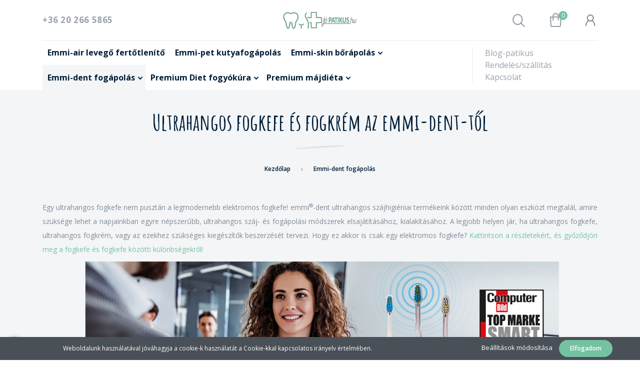

--- FILE ---
content_type: text/html; charset=UTF-8
request_url: https://jopatikus.hu/emmi-dent-szajhigienia?page=2
body_size: 22917
content:

<!DOCTYPE html>
<!--[if lt IE 7]>      <html class="no-js lt-ie10 lt-ie9 lt-ie8 lt-ie7" lang="hu" dir="ltr"> <![endif]-->
<!--[if IE 7]>         <html class="no-js lt-ie10 lt-ie9 lt-ie8" lang="hu" dir="ltr"> <![endif]-->
<!--[if IE 8]>         <html class="no-js lt-ie10 lt-ie9" lang="hu" dir="ltr"> <![endif]-->
<!--[if IE 9]>         <html class="no-js lt-ie10" lang="hu" dir="ltr"> <![endif]-->
<!--[if gt IE 10]><!--> <html class="no-js" lang="hu" dir="ltr"> <!--<![endif]-->
<head>
    <title>Ultrahangos fogkefe és fogkrém az emmi-dent -től - 2. oldal</title>
    <meta charset="utf-8">
    <meta name="description" content="Több mint egy elektromos fogkefe! Az emmi®-dent ultrahangos fogkefék a legmodernebb száj- és fogápolási eszközök.  Kattintson, és győződjön meg az elektromos fogkefe és az ultrahangos fogkefe közötti különbségekről! - 2. oldal">
    <meta name="robots" content="noindex, nofollow">
    <meta property="og:title" content="Ultrahangos fogkefe és fogkrém az emmi-dent -től" />
    <meta property="og:description" content="Több mint egy elektromos fogkefe! Az emmi®-dent ultrahangos fogkefék a legmodernebb száj- és fogápolási eszközök.  Kattintson, és győződjön meg az elektromos fogkefe és az ultrahangos fogkefe közötti különbségekről!" />
    <meta property="og:type" content="website" />
    <meta property="og:url" content="https://jopatikus.hu/emmi-dent-szajhigienia?page=2" />
    <meta property="og:image" content="https://jobbpatikusok.cdn.shoprenter.hu/custom/jobbpatikusok/image/cache/w1200h628/product/Emmi-dent/ultrahangos_kiegeszitok_fogapolashoz/Emmi_fogkoztisztito_kefe_csom.jpg.webp?lastmod=0.1665506124" />
    <link href="https://jobbpatikusok.cdn.shoprenter.hu/custom/jobbpatikusok/image/data/arculati-elemek/jopatikus-logo-kor.png?lastmod=1564741215.1665506124" rel="icon" />
    <link href="https://jobbpatikusok.cdn.shoprenter.hu/custom/jobbpatikusok/image/data/arculati-elemek/jopatikus-logo-kor.png?lastmod=1564741215.1665506124" rel="apple-touch-icon" />
    <base href="https://jopatikus.hu:443" />

    <meta name="viewport" content="width=device-width, initial-scale=1">
            <link href="https://jopatikus.hu/emmi-dent-szajhigienia?page=2" rel="canonical">
            <link href="https://jopatikus.hu/emmi-dent-szajhigienia" rel="prev">
    
        <link rel="preconnect" href="https://fonts.googleapis.com">
    <link rel="preconnect" href="https://fonts.gstatic.com" crossorigin>
    <link href="https://fonts.googleapis.com/css2?family=Amatic+SC:wght@700&family=Lora:ital,wght@0,400;0,700;1,400;1,700&family=Open+Sans:ital,wght@0,300;0,400;0,600;0,700;0,800;1,300;1,400;1,600;1,700;1,800&display=swap" rel="stylesheet">
        
                    
            
            <link rel="stylesheet" href="https://jobbpatikusok.cdn.shoprenter.hu/web/compiled/css/fancybox2.css?v=1769069094" media="screen">
            <link rel="stylesheet" href="https://jobbpatikusok.cdn.shoprenter.hu/custom/jobbpatikusok/catalog/view/theme/korfu_global/style/1726222080.1556090780.0.0.css?v=null.1665506124" media="screen">
            <link rel="stylesheet" href="https://jobbpatikusok.cdn.shoprenter.hu/custom/jobbpatikusok/catalog/view/theme/korfu_global/stylesheet/stylesheet.css?v=1634287891" media="screen">
        <script>
        window.nonProductQuality = 80;
    </script>
    <script src="//ajax.googleapis.com/ajax/libs/jquery/1.10.2/jquery.min.js"></script>
    <script>window.jQuery || document.write('<script src="https://jobbpatikusok.cdn.shoprenter.hu/catalog/view/javascript/jquery/jquery-1.10.2.min.js?v=1484139539"><\/script>')</script>

    
            
    
            
        <script src="//cdnjs.cloudflare.com/ajax/libs/popper.js/1.12.5/umd/popper.min.js"></script>
    <script src="//cdnjs.cloudflare.com/ajax/libs/twitter-bootstrap/4.1.3/js/bootstrap.min.js"></script>
    <!-- Header JavaScript codes -->
            <script src="https://jobbpatikusok.cdn.shoprenter.hu/web/compiled/js/base_body.js?v=1769069092"></script>
                    <script src="https://jobbpatikusok.cdn.shoprenter.hu/web/compiled/js/countdown.js?v=1769069092"></script>
                    <script src="https://jobbpatikusok.cdn.shoprenter.hu/web/compiled/js/legacy_newsletter.js?v=1769069092"></script>
                    <script src="https://jobbpatikusok.cdn.shoprenter.hu/web/compiled/js/base.js?v=1769069092"></script>
                    <script src="https://jobbpatikusok.cdn.shoprenter.hu/web/compiled/js/fancybox2.js?v=1769069092"></script>
                    <script src="https://jobbpatikusok.cdn.shoprenter.hu/web/compiled/js/before_starter2_head.js?v=1769069092"></script>
                    <script src="https://jobbpatikusok.cdn.shoprenter.hu/web/compiled/js/before_starter2_productpage.js?v=1769069092"></script>
                    <script src="https://jobbpatikusok.cdn.shoprenter.hu/web/compiled/js/nanobar.js?v=1769069092"></script>
                    <script src="https://jobbpatikusok.cdn.shoprenter.hu/web/compiled/js/before_starter.js?v=1769069092"></script>
                    <!-- Header jQuery onLoad scripts -->
    <script>
        window.countdownFormat = '%D:%H:%M:%S';
        //<![CDATA[
        var BASEURL = 'https://jopatikus.hu';
Currency = {"symbol_left":"","symbol_right":" Ft","decimal_place":0,"decimal_point":",","thousand_point":".","currency":"HUF","value":1};

        $(document).ready(function(){
        // DOM ready
            
                $('.fancybox').fancybox({
                    maxWidth: 820,
                    maxHeight: 650,
                    afterLoad: function(){
                        wrapCSS = $(this.element).data('fancybox-wrapcss');
                        if(wrapCSS){
                            $('.fancybox-wrap').addClass(wrapCSS);
                        }
                    },
                    helpers: {
                        thumbs: {
                            width: 50,
                            height: 50
                        }
                    }
                });
                $('.fancybox-inline').fancybox({
                    maxWidth: 820,
                    maxHeight: 650,
                    type:'inline'
                });
                

        // /DOM ready
        });
        $(window).load(function(){
        // OnLoad
            new WishlistHandler('wishlist-add','');

        // /OnLoad
        });
        //]]>
    </script>
    
        <script src="https://jobbpatikusok.cdn.shoprenter.hu/web/compiled/js/vue/manifest.bundle.js?v=1769069090"></script>
<script>
    var ShopRenter = ShopRenter || {};
    ShopRenter.onCartUpdate = function (callable) {
        document.addEventListener('cartChanged', callable)
    };
    ShopRenter.onItemAdd = function (callable) {
        document.addEventListener('AddToCart', callable)
    };
    ShopRenter.onItemDelete = function (callable) {
        document.addEventListener('deleteCart', callable)
    };
    ShopRenter.onSearchResultViewed = function (callable) {
        document.addEventListener('AuroraSearchResultViewed', callable)
    };
    ShopRenter.onSubscribedForNewsletter = function (callable) {
        document.addEventListener('AuroraSubscribedForNewsletter', callable)
    };
    ShopRenter.onCheckoutInitiated = function (callable) {
        document.addEventListener('AuroraCheckoutInitiated', callable)
    };
    ShopRenter.onCheckoutShippingInfoAdded = function (callable) {
        document.addEventListener('AuroraCheckoutShippingInfoAdded', callable)
    };
    ShopRenter.onCheckoutPaymentInfoAdded = function (callable) {
        document.addEventListener('AuroraCheckoutPaymentInfoAdded', callable)
    };
    ShopRenter.onCheckoutOrderConfirmed = function (callable) {
        document.addEventListener('AuroraCheckoutOrderConfirmed', callable)
    };
    ShopRenter.onCheckoutOrderPaid = function (callable) {
        document.addEventListener('AuroraOrderPaid', callable)
    };
    ShopRenter.onCheckoutOrderPaidUnsuccessful = function (callable) {
        document.addEventListener('AuroraOrderPaidUnsuccessful', callable)
    };
    ShopRenter.onProductPageViewed = function (callable) {
        document.addEventListener('AuroraProductPageViewed', callable)
    };
    ShopRenter.onMarketingConsentChanged = function (callable) {
        document.addEventListener('AuroraMarketingConsentChanged', callable)
    };
    ShopRenter.onCustomerRegistered = function (callable) {
        document.addEventListener('AuroraCustomerRegistered', callable)
    };
    ShopRenter.onCustomerLoggedIn = function (callable) {
        document.addEventListener('AuroraCustomerLoggedIn', callable)
    };
    ShopRenter.onCustomerUpdated = function (callable) {
        document.addEventListener('AuroraCustomerUpdated', callable)
    };
    ShopRenter.onCartPageViewed = function (callable) {
        document.addEventListener('AuroraCartPageViewed', callable)
    };
    ShopRenter.customer = {"userId":0,"userClientIP":"3.144.226.123","userGroupId":8,"customerGroupTaxMode":"gross","customerGroupPriceMode":"only_gross","email":"","phoneNumber":"","name":{"firstName":"","lastName":""}};
    ShopRenter.theme = {"name":"korfu_global","family":"korfu","parent":"bootstrap"};
    ShopRenter.shop = {"name":"jobbpatikusok","locale":"hu","currency":{"code":"HUF","rate":1},"domain":"jobbpatikusok.myshoprenter.hu"};
    ShopRenter.page = {"route":"product\/list","queryString":"emmi-dent-szajhigienia?page=2"};

    ShopRenter.formSubmit = function (form, callback) {
        callback();
    };

    let loadedAsyncScriptCount = 0;
    function asyncScriptLoaded(position) {
        loadedAsyncScriptCount++;
        if (position === 'body') {
            if (document.querySelectorAll('.async-script-tag').length === loadedAsyncScriptCount) {
                if (/complete|interactive|loaded/.test(document.readyState)) {
                    document.dispatchEvent(new CustomEvent('asyncScriptsLoaded', {}));
                } else {
                    document.addEventListener('DOMContentLoaded', () => {
                        document.dispatchEvent(new CustomEvent('asyncScriptsLoaded', {}));
                    });
                }
            }
        }
    }
</script>


                    <script type="text/javascript" src="https://jobbpatikusok.cdn.shoprenter.hu/web/compiled/js/vue/customerEventDispatcher.bundle.js?v=1769069090"></script>




    
    
                
            
            <script>window.dataLayer=window.dataLayer||[];function gtag(){dataLayer.push(arguments)};var ShopRenter=ShopRenter||{};ShopRenter.config=ShopRenter.config||{};ShopRenter.config.googleConsentModeDefaultValue="denied";</script>                        <script type="text/javascript" src="https://jobbpatikusok.cdn.shoprenter.hu/web/compiled/js/vue/googleConsentMode.bundle.js?v=1769069090"></script>

            <!-- Meta Pixel Code -->
<script>
!function(f,b,e,v,n,t,s)
{if(f.fbq)return;n=f.fbq=function(){n.callMethod?
n.callMethod.apply(n,arguments):n.queue.push(arguments)};
if(!f._fbq)f._fbq=n;n.push=n;n.loaded=!0;n.version='2.0';
n.queue=[];t=b.createElement(e);t.async=!0;
t.src=v;s=b.getElementsByTagName(e)[0];
s.parentNode.insertBefore(t,s)}(window, document,'script',
'https://connect.facebook.net/en_US/fbevents.js');
fbq('consent', 'revoke');
fbq('init', '881535619858996');
fbq('track', 'PageView');
document.addEventListener('AuroraAddedToCart', function(auroraEvent) {
    var fbpId = [];
    var fbpValue = 0;
    var fbpCurrency = '';

    auroraEvent.detail.products.forEach(function(item) {
        fbpValue += parseFloat(item.grossUnitPrice) * item.quantity;
        fbpId.push(item.id);
        fbpCurrency = item.currency;
    });


    fbq('track', 'AddToCart', {
        content_ids: fbpId,
        content_type: 'product',
        value: fbpValue,
        currency: fbpCurrency
    }, {
        eventID: auroraEvent.detail.event.id
    });
})
window.addEventListener('AuroraMarketingCookie.Changed', function(event) {
            let consentStatus = event.detail.isAccepted ? 'grant' : 'revoke';
            if (typeof fbq === 'function') {
                fbq('consent', consentStatus);
            }
        });
</script>
<noscript><img height="1" width="1" style="display:none"
src="https://www.facebook.com/tr?id=881535619858996&ev=PageView&noscript=1"
/></noscript>
<!-- End Meta Pixel Code -->
            
            
            
                <!--Global site tag(gtag.js)--><script async src="https://www.googletagmanager.com/gtag/js?id=G-FKRF3CGTJ9"></script><script>window.dataLayer=window.dataLayer||[];function gtag(){dataLayer.push(arguments);}
gtag('js',new Date());gtag('config','G-FKRF3CGTJ9');gtag('config','AW-808811118',{"allow_enhanced_conversions":true});</script>                                <script type="text/javascript" src="https://jobbpatikusok.cdn.shoprenter.hu/web/compiled/js/vue/GA4EventSender.bundle.js?v=1769069090"></script>

    
    
</head>


    
<body id="body" class="bootstrap-body page-body product-list-body category-list-body list_page_body category_list_body body-pathway-inside desktop-device-body body-pathway-inside korfu_global-body  show-quantity-in-category" role="document">
            
    
<div id="fb-root"></div>
<script>(function (d, s, id) {
        var js, fjs = d.getElementsByTagName(s)[0];
        if (d.getElementById(id)) return;
        js = d.createElement(s);
        js.id = id;
        js.src = "//connect.facebook.net/hu_HU/sdk/xfbml.customerchat.js#xfbml=1&version=v2.12&autoLogAppEvents=1";
        fjs.parentNode.insertBefore(js, fjs);
    }(document, "script", "facebook-jssdk"));
</script>



            

<!-- cached -->    <div id="first-login-nanobar-button">
    <img src="https://jobbpatikusok.cdn.shoprenter.hu/catalog/view/theme/default/image/cog-settings-grey.svg?v=null.1665506124" class="sr-cog" alt="" width="24" height="24"/>
</div>
<div id="firstLogNanobar" class="Fixed aurora-nanobar aurora-nanobar-firstlogin">
    <div class="aurora-nanobar-container">
        <span id="nanoTextCookies" class="aurora-nanobar-text"
              style="font-size: 12px;">Weboldalunk használatával jóváhagyja a cookie-k használatát a Cookie-kkal kapcsolatos irányelv értelmében.
        </span>
        <div class="aurora-nanobar-buttons-wrapper nanobar-buttons">
            <a id ="aurora-nanobar-settings-button" href="">
                <span>Beállítások módosítása</span>
            </a>
            <a id="auroraNanobarCloseCookies" href="" class="button btn btn-primary aurora-nanobar-btn" data-button-save-text="Beállítások mentése">
                <span>Elfogadom</span>
            </a>
        </div>
        <div class="aurora-nanobar-cookies" style="display: none;">
            <div class="form-group">
                <label><input type="checkbox" name="required_cookies" id="required-cookies" disabled="disabled" checked="checked" /> Szükséges cookie-k</label>
                <div class="cookies-help-text">
                    Ezek a cookie-k segítenek abban, hogy a webáruház használható és működőképes legyen.
                </div>
            </div>
            <div class="form-group">
                <label>
                    <input type="checkbox" name="marketing_cookies" id="marketing-cookies"
                             checked />
                    Marketing cookie-k
                </label>
                <div class="cookies-help-text">
                    Ezeket a cookie-k segítenek abban, hogy az Ön érdeklődési körének megfelelő reklámokat és termékeket jelenítsük meg a webáruházban.
                </div>
            </div>
        </div>
    </div>
</div>

<script>

    (function ($) {
        $(document).ready(function () {
            new AuroraNanobar.FirstLogNanobarCheckbox(jQuery('#firstLogNanobar'), 'bottom');
        });
    })(jQuery);

</script>
<!-- /cached -->
<!-- cached --><div id="freeShippingNanobar" class="Fixed aurora-nanobar aurora-nanobar-freeshipping">
    <div class="aurora-nanobar-container">
        <span id="auroraNanobarClose" class="aurora-nanobar-close-x"><i class="fa fa-times sr-icon-times"></i></span>
        <span id="nanoText" class="aurora-nanobar-text"></span>
    </div>
</div>

<script>$(document).ready(function(){document.nanobarInstance=new AuroraNanobar.FreeShippingNanobar($('#freeShippingNanobar'),'bottom','500','','1');});</script><!-- /cached -->
    
                <!-- cached -->




            







    
    
<link media="screen and (max-width: 992px)" rel="stylesheet" href="https://jobbpatikusok.cdn.shoprenter.hu/catalog/view/javascript/jquery/jquery-mmenu/dist/css/jquery.mmenu.all.css?v=1484139539">
<script src="https://cdnjs.cloudflare.com/ajax/libs/jQuery.mmenu/7.0.0/jquery.mmenu.all.js"></script>
<script src="https://cdnjs.cloudflare.com/ajax/libs/jQuery.mmenu/7.0.0/addons/counters/jquery.mmenu.counters.js"></script>

<link rel="stylesheet" href="https://cdnjs.cloudflare.com/ajax/libs/jQuery.mmenu/7.0.0/jquery.mmenu.css" />
<link rel="stylesheet" href="https://cdnjs.cloudflare.com/ajax/libs/jQuery.mmenu/7.0.0/addons/counters/jquery.mmenu.counters.css" />
<link rel="stylesheet" href="https://cdnjs.cloudflare.com/ajax/libs/jQuery.mmenu/7.0.0/extensions/effects/jquery.mmenu.effects.css" />
<link rel="stylesheet" href="https://cdnjs.cloudflare.com/ajax/libs/jQuery.mmenu/7.0.0/extensions/borderstyle/jquery.mmenu.borderstyle.css" />
<link rel="stylesheet" href="https://cdnjs.cloudflare.com/ajax/libs/jQuery.mmenu/7.0.0/extensions/positioning/jquery.mmenu.positioning.css" />

<script src="https://jobbpatikusok.cdn.shoprenter.hu/catalog/view/javascript/jquery/product_count_in_cart.js?v=1530610005"></script>


<script>
    $(document).ready(function(){var $mmenu=$('#menu-nav').mmenu({navbar:{add:'Menü'},extensions:["left","border-full","fx-panels-slide-100","fx-menu-slide","fx-listitems-slide"],counters:true});var $hamburgerIcon=$("#hamburger-icon");var menuAPI=$mmenu.data("mmenu");$hamburgerIcon.on("click",function(){menuAPI.open();});menuAPI.bind("open:finish",function(){setTimeout(function(){$hamburgerIcon.addClass("is-active");},100);});menuAPI.bind("close:finish",function(){setTimeout(function(){$hamburgerIcon.removeClass("is-active");},100);});function setLanguagesMobile(type){$('.'+type+'-change-mobile').click(function(e){e.preventDefault();$('#'+type+'_value_mobile').attr('value',$(this).data('value'));$('#mobile_'+type+'_form').submit();});}
setLanguagesMobile('language');setLanguagesMobile('currency');});</script>

<form action="index.php" method="post" enctype="multipart/form-data" id="mobile_currency_form">
    <input id="currency_value_mobile" type="hidden" value="" name="currency_id"/>
</form>

<form action="index.php" method="post" enctype="multipart/form-data" id="mobile_language_form">
    <input id="language_value_mobile" type="hidden" value="" name="language_code"/>
</form>


<div id="menu-nav">
    <ul>
                            <li class="mm-title mm-group-title"><span><i class="sr-icon-tags"></i> Kategóriák</span></li>
    
    <li>
    <a href="https://jopatikus.hu/emmi-air-levego-fertotlenito">            <h3 class="category-list-link-text">Emmi-air levegő fertőtlenítő</h3>
        </a>
    </li><li>
    <a href="https://jopatikus.hu/emmi-pet-allatoknak">            <h3 class="category-list-link-text">Emmi-pet kutyafogápolás</h3>
        </a>
    </li><li>
    <a href="https://jopatikus.hu/ultrahangos-borapolas">            <h3 class="category-list-link-text">Emmi-skin bőrápolás</h3>
        </a>
            <ul><li>
    <a href="https://jopatikus.hu/ultrahangos-borapolas/emmi-skin-ultrahangos-borapolas">            Emmi-skin Intense ultrahangos bőrápoló
        </a>
    </li></ul>
    </li><li>
    <a href="https://jopatikus.hu/emmi-dent-szajhigienia">            <h3 class="category-list-link-text">Emmi-dent fogápolás</h3>
        </a>
            <ul><li>
    <a href="https://jopatikus.hu/emmi-dent-szajhigienia/ultrahangos-fogkefek">            Ultrahangos fogkefe, elektromos fogkefe
        </a>
    </li><li>
    <a href="https://jopatikus.hu/emmi-dent-szajhigienia/ultrahangos-fogkremek">            Ultrahangos fogkrém
        </a>
    </li><li>
    <a href="https://jopatikus.hu/emmi-dent-szajhigienia/ultrahangos-fogkefefejek">            Ultrahangos fogkefefej, pótfej
        </a>
            <ul><li>
    <a href="https://jopatikus.hu/emmi-dent-szajhigienia/ultrahangos-fogkefefejek/ultrahangos-fogkefefej-metallic">            Fogkefefej, pótfej GO és Metallic fogkeféhez
        </a>
    </li><li>
    <a href="https://jopatikus.hu/emmi-dent-szajhigienia/ultrahangos-fogkefefejek/ultrahangos-fogkefefej-platinum">            Fogkefefej, pótfej Platinum fogkeféhez
        </a>
    </li><li>
    <a href="https://jopatikus.hu/emmi-dent-szajhigienia/ultrahangos-fogkefefejek/ultrahangos-fogkefefej-professional">            Pótfej Professional 2.0 fogkeféhez
        </a>
    </li><li>
    <a href="https://jopatikus.hu/emmi-dent-szajhigienia/ultrahangos-fogkefefejek/ultrahangos-fogkefefej-emmipet-kutyafogkefe">            Fogkefefej Emmi-pet kutyafogkeféhez
        </a>
    </li></ul>
    </li><li>
    <a href="https://jopatikus.hu/emmi-dent-szajhigienia/ultrahangos-kiegeszitok-fogapolashoz">            Emmi-dent kiegészítők fogápoláshoz
        </a>
    </li></ul>
    </li><li>
    <a href="https://jopatikus.hu/premium-diet">            <h3 class="category-list-link-text">Premium Diet fogyókúra</h3>
        </a>
            <ul><li>
    <a href="https://jopatikus.hu/premium-diet/premium-diet-go">            Premium Diet Go - Indulhat a fogyókúra!
        </a>
    </li><li>
    <a href="https://jopatikus.hu/premium-diet/premium-diet-regular">            Premium Diet Regular - Zsírégetés fázisban
        </a>
    </li><li>
    <a href="https://jopatikus.hu/premium-diet/premium-diet-soup">            Premium Diet Soup - Jól halad a diéta
        </a>
    </li><li>
    <a href="https://jopatikus.hu/premium-diet/premium-goodcare">            Premium Goodcare - Diéta mellett is
        </a>
    </li><li>
    <a href="https://jopatikus.hu/premium-diet/premium-kiegeszitok">            Premium kiegészítők - A hatékony diétához
        </a>
    </li></ul>
    </li><li>
    <a href="https://jopatikus.hu/premium-hepashake">            <h3 class="category-list-link-text">Premium májdiéta</h3>
        </a>
            <ul><li>
    <a href="https://jopatikus.hu/premium-hepashake/premium-hepashake-elso-ket-het">            Premium Hepashake – Májdiéta első 2 hét
        </a>
    </li><li>
    <a href="https://jopatikus.hu/premium-hepashake/premium-majdieta-folytatas">            Premium Hepashake – Májdiéta folytatás
        </a>
    </li><li>
    <a href="https://jopatikus.hu/premium-hepashake/premium-goodcare-majdieta-mellett">            Premium Goodcare – Májdiéta mellett (is)
        </a>
    </li></ul>
    </li>

                <li class="mm-title mm-group-title"><span><i class="sr-icon-list"></i> Menüpontok</span></li>
    
    <li class="informations-mobile-menu-item">
    <a href="https://jopatikus.hu/blog_patikus" target="_self">Blog-patikus</a>
    </li>
<li class="informations-mobile-menu-item">
    <a href="https://jopatikus.hu/hasznalati-utasitasok" target="_self">Használati utasítások ultrahangos termékeinkhez</a>
    </li>
<li class="informations-mobile-menu-item">
    <a href="https://jopatikus.hu/inhalator-hasznalati-utasitasok" target="_self">Használati utasítások inhalátorainkhoz, vérnyomásmérőkhöz</a>
    </li>
<li class="informations-mobile-menu-item">
    <a href="https://jopatikus.hu/gyik" target="_self">GYIK</a>
    </li>
<li class="informations-mobile-menu-item">
    <a href="https://jopatikus.hu/dietas-receptotletek" target="_self">Diétás receptötletek</a>
        <ul>
                <li class="informations-mobile-menu-item informations-mobile-menu-item-sublevel"><a
                    href="https://jopatikus.hu/dietas-etrend-nem-csak-fogyokurahoz" target="_self">Diétás étrend - nem csak - fogyni vágyóknak</a></li>
                <li class="informations-mobile-menu-item informations-mobile-menu-item-sublevel"><a
                    href="https://jopatikus.hu/fogyokuras-etelek-majbarat-receptek" target="_self">Fogyókúrás ételek - májbarát receptek</a></li>
                <li class="informations-mobile-menu-item informations-mobile-menu-item-sublevel"><a
                    href="https://jopatikus.hu/dietas-etelek" target="_self">Diétás ételek - májdiétához (is)</a></li>
            </ul>
    </li>
<li class="informations-mobile-menu-item">
    <a href="https://jopatikus.hu/vasarlasi_feltetelek_5" target="_self">ÁSZF</a>
    </li>
<li class="informations-mobile-menu-item">
    <a href="https://jopatikus.hu/index.php?route=information/sitemap" target="_self">Oldaltérkép</a>
    </li>
<li class="informations-mobile-menu-item">
    <a href="https://jopatikus.hu/bemutatkozas" target="_self">A jópatikusról</a>
    </li>
<li class="informations-mobile-menu-item">
    <a href="https://jopatikus.hu/index.php?route=information/contact" target="_self">Kapcsolat</a>
    </li>

    
    
                <li class="mm-title mm-group-title"><span><i class="sr-icon-user"></i> Belépés és Regisztráció</span></li>
        <li class="customer-mobile-menu-item">
            <a href="index.php?route=account/login">Belépés</a>
        </li>
        <li class="customer-mobile-menu-item">
            <a href="index.php?route=account/create">Regisztráció</a>
        </li>
    

    
    </ul>
</div>

<div id="mobile-nav"
     class="responsive-menu Fixed hidden-print mobile-menu-orientation-left">
        <a id="hamburger-icon" class="mobile-headers mobile-content-header  hamburger hamburger--collapse" href="#menu-nav">
        <span class="hamburger-box">
                <span class="hamburger-inner"></span>
        </span>
        <span class="mobile-headers-title">Menü</span>
    </a>
    <div class="mobile-headers mobile-logo">
                <a class="mobile-logo-link" href="/"><img style="border: 0; max-width: 220px;" src="https://jobbpatikusok.cdn.shoprenter.hu/custom/jobbpatikusok/image/cache/w220h100m00/arculati-elemek/jopatikus-emmi-dent-premium-diet.png?v=1608537615" title="jopatikus.hu" alt="jopatikus.hu" /></a>
            </div>
            <a class="mobile-headers mobile-search-link search-popup-btn" data-toggle="collapse" data-target="#search-popup-wrapper">
            <i class="sr-icon-search mobile-headers-icon"></i>
        </a>
                <a class="mobile-headers mobile-cart-link" data-toggle="collapse" data-target="#module_cart">
            <i class="icon-sr-cart icon-sr-cart-7 mobile-headers-icon"></i>
            <div class="mobile-cart-product-count mobile-cart-empty hidden-md">
            </div>
        </a>
    </div>
<!-- /cached -->
<div id="SR_scrollTop"></div>
<!-- page-wrap -->
<div class="page-wrap">


    
    <!-- header -->
    <header class="desktop-logo-hidden">
                            <div class="header-middle">
            <div class="container">
                <div class="header-middle-inner d-flex justify-content-between align-items-center">
                    <div class="header-middle-left col-4 justify-content-start align-items-center d-none d-lg-flex">
                                                <div class="header-phone"><a href="tel:+36202665865"> +36 20 266 5865 </a></div>
                                                                            
                            
                                            </div>
                    <div class="header-middle-center col-4 justify-content-center align-items-center d-none d-lg-flex">
                        <!-- cached --><div id="logo" class="module content-module header-position logo-module logo-image hide-top">
            <a href="/"><img style="border: 0; max-width: 220px;" src="https://jobbpatikusok.cdn.shoprenter.hu/custom/jobbpatikusok/image/cache/w220h100m00/arculati-elemek/jopatikus-emmi-dent-premium-diet.png?v=1608537615" title="jopatikus.hu" alt="jopatikus.hu" /></a>
        </div><!-- /cached -->
                    </div>
                    <div class="header-middle-right d-flex col-4 justify-content-end align-items-center">
                                                <div class="header-col-search header-col d-none d-lg-flex">
                            <button class="btn btn-link btn-sm search-popup-btn search-popup-btn-open" id="search-popup-btn-open" type="button" data-toggle="collapse" data-target="#search-popup-wrapper"><i class="sr-icon-search"></i></button>
                        </div>
                                                                                                            <div class="header-col-wishlist d-none d-lg-flex">
                                    <hx:include src="/_fragment?_path=_format%3Dhtml%26_locale%3Den%26_controller%3Dmodule%252Fwishlist&amp;_hash=ZWvJxag8WYZMCAC%2Bu0TBsEJFwFKBB2mtp6NDwu3rteg%3D"></hx:include>
                                </div>
                                                                            <div class="header-col-nonfloat header-col header-col-cart">
                            <hx:include src="/_fragment?_path=_format%3Dhtml%26_locale%3Den%26_controller%3Dmodule%252Fcart&amp;_hash=RHWJciojByJgTPRV8mVLqsgOQL6HkY628SI27F%2BSy7c%3D"></hx:include>
                        </div>
                        <div class="header-col-login header-col d-none d-lg-flex">
                            <!-- cached -->    <ul id="login_wrapper" class="nav navbar-nav navbar-right login-list">
                    <li class="login-list-item">
    <a href="index.php?route=account/login" title="Belépés">Belépés</a>
</li>
<li class="create-list-item">
    <a href="index.php?route=account/create" title="Regisztráció">Regisztráció</a>
</li>            </ul>
<!-- /cached -->
                        </div>
                    </div>
                </div>
            </div>
        </div>
        <div class="header-bottom sticky-head">
            <div class="container">
                <div class="header-container">
                    <div class="header-categories justify-content-center align-items-center d-none d-lg-flex">
                                                    


                    
            <div id="module_category_wrapper" class="module-category-wrapper">
        <div id="category" class="module content-module header-position hide-top category-module hidden-xs hidden-sm" >
                <div class="module-head">
                        <h3 class="module-head-title">Kategóriák / Termékek</h3>
            </div>
                <div class="module-body">
                        <div id="category-nav">
            


<ul class="category category_menu sf-menu sf-horizontal builded">
    <li id="cat_171" class="item category-list module-list even">
    <a href="https://jopatikus.hu/emmi-air-levego-fertotlenito" class="category-list-link module-list-link">
                    <h3 class="category-list-link-text">Emmi-air levegő fertőtlenítő</h3>
        </a>
    </li><li id="cat_157" class="item category-list module-list odd">
    <a href="https://jopatikus.hu/emmi-pet-allatoknak" class="category-list-link module-list-link">
                    <h3 class="category-list-link-text">Emmi-pet kutyafogápolás</h3>
        </a>
    </li><li id="cat_138" class="item category-list module-list parent even">
    <a href="https://jopatikus.hu/ultrahangos-borapolas" class="category-list-link module-list-link">
                    <h3 class="category-list-link-text">Emmi-skin bőrápolás</h3>
        </a>
            <ul class="children"><li id="cat_149" class="item category-list module-list even">
    <a href="https://jopatikus.hu/ultrahangos-borapolas/emmi-skin-ultrahangos-borapolas" class="category-list-link module-list-link">
                Emmi-skin Intense ultrahangos bőrápoló
        </a>
    </li></ul>
    </li><li id="cat_143" class="item category-list module-list selected parent odd">
    <a href="https://jopatikus.hu/emmi-dent-szajhigienia" class="category-list-link module-list-link">
                    <h3 class="category-list-link-text"><b>Emmi-dent fogápolás</b></h3>
        </a>
            <ul class="children selected"><li id="cat_144" class="item category-list module-list even">
    <a href="https://jopatikus.hu/emmi-dent-szajhigienia/ultrahangos-fogkefek" class="category-list-link module-list-link">
                Ultrahangos fogkefe, elektromos fogkefe
        </a>
    </li><li id="cat_165" class="item category-list module-list odd">
    <a href="https://jopatikus.hu/emmi-dent-szajhigienia/ultrahangos-fogkremek" class="category-list-link module-list-link">
                Ultrahangos fogkrém
        </a>
    </li><li id="cat_151" class="item category-list module-list parent even">
    <a href="https://jopatikus.hu/emmi-dent-szajhigienia/ultrahangos-fogkefefejek" class="category-list-link module-list-link">
                Ultrahangos fogkefefej, pótfej
        </a>
            <ul class="children"><li id="cat_152" class="item category-list module-list even">
    <a href="https://jopatikus.hu/emmi-dent-szajhigienia/ultrahangos-fogkefefejek/ultrahangos-fogkefefej-metallic" class="category-list-link module-list-link">
                Fogkefefej, pótfej GO és Metallic fogkeféhez
        </a>
    </li><li id="cat_155" class="item category-list module-list odd">
    <a href="https://jopatikus.hu/emmi-dent-szajhigienia/ultrahangos-fogkefefejek/ultrahangos-fogkefefej-platinum" class="category-list-link module-list-link">
                Fogkefefej, pótfej Platinum fogkeféhez
        </a>
    </li><li id="cat_153" class="item category-list module-list even">
    <a href="https://jopatikus.hu/emmi-dent-szajhigienia/ultrahangos-fogkefefejek/ultrahangos-fogkefefej-professional" class="category-list-link module-list-link">
                Pótfej Professional 2.0 fogkeféhez
        </a>
    </li><li id="cat_156" class="item category-list module-list odd">
    <a href="https://jopatikus.hu/emmi-dent-szajhigienia/ultrahangos-fogkefefejek/ultrahangos-fogkefefej-emmipet-kutyafogkefe" class="category-list-link module-list-link">
                Fogkefefej Emmi-pet kutyafogkeféhez
        </a>
    </li></ul>
    </li><li id="cat_154" class="item category-list module-list odd">
    <a href="https://jopatikus.hu/emmi-dent-szajhigienia/ultrahangos-kiegeszitok-fogapolashoz" class="category-list-link module-list-link">
                Emmi-dent kiegészítők fogápoláshoz
        </a>
    </li></ul>
    </li><li id="cat_139" class="item category-list module-list parent even">
    <a href="https://jopatikus.hu/premium-diet" class="category-list-link module-list-link">
                    <h3 class="category-list-link-text">Premium Diet fogyókúra</h3>
        </a>
            <ul class="children"><li id="cat_146" class="item category-list module-list even">
    <a href="https://jopatikus.hu/premium-diet/premium-diet-go" class="category-list-link module-list-link">
                Premium Diet Go - Indulhat a fogyókúra!
        </a>
    </li><li id="cat_140" class="item category-list module-list odd">
    <a href="https://jopatikus.hu/premium-diet/premium-diet-regular" class="category-list-link module-list-link">
                Premium Diet Regular - Zsírégetés fázisban
        </a>
    </li><li id="cat_168" class="item category-list module-list even">
    <a href="https://jopatikus.hu/premium-diet/premium-diet-soup" class="category-list-link module-list-link">
                Premium Diet Soup - Jól halad a diéta
        </a>
    </li><li id="cat_162" class="item category-list module-list odd">
    <a href="https://jopatikus.hu/premium-diet/premium-goodcare" class="category-list-link module-list-link">
                Premium Goodcare - Diéta mellett is
        </a>
    </li><li id="cat_170" class="item category-list module-list even">
    <a href="https://jopatikus.hu/premium-diet/premium-kiegeszitok" class="category-list-link module-list-link">
                Premium kiegészítők - A hatékony diétához
        </a>
    </li></ul>
    </li><li id="cat_141" class="item category-list module-list parent odd">
    <a href="https://jopatikus.hu/premium-hepashake" class="category-list-link module-list-link">
                    <h3 class="category-list-link-text">Premium májdiéta</h3>
        </a>
            <ul class="children"><li id="cat_159" class="item category-list module-list even">
    <a href="https://jopatikus.hu/premium-hepashake/premium-hepashake-elso-ket-het" class="category-list-link module-list-link">
                Premium Hepashake – Májdiéta első 2 hét
        </a>
    </li><li id="cat_160" class="item category-list module-list odd">
    <a href="https://jopatikus.hu/premium-hepashake/premium-majdieta-folytatas" class="category-list-link module-list-link">
                Premium Hepashake – Májdiéta folytatás
        </a>
    </li><li id="cat_163" class="item category-list module-list even">
    <a href="https://jopatikus.hu/premium-hepashake/premium-goodcare-majdieta-mellett" class="category-list-link module-list-link">
                Premium Goodcare – Májdiéta mellett (is)
        </a>
    </li></ul>
    </li>
</ul>

<script>$(function(){$("ul.category").superfish({animation:{height:"show"},popUpSelector:"ul.category,ul.children",delay:500,speed:"normal",cssArrows:true,hoverClass:"sfHover"});});</script>            <div class="clearfix"></div>
        </div>
            </div>
                                </div>
                </div>
    
                                                <!-- cached -->    <ul class="nav navbar-nav headermenu-list" role="menu">
                    <li>
                <a href="https://jopatikus.hu/blog_patikus"
                   target="_self"
                                        title="Blog-patikus">
                    Blog-patikus
                </a>
                            </li>
                    <li>
                <a href="https://jopatikus.hu/rendeles-szallitas"
                   target="_self"
                                        title="Rendelés/szállítás">
                    Rendelés/szállítás
                </a>
                            </li>
                    <li>
                <a href="https://jopatikus.hu/index.php?route=information/contact"
                   target="_self"
                                        title="Kapcsolat">
                    Kapcsolat
                </a>
                            </li>
            </ul>
            <script>$(function(){if($(window).width()>992){window.addEventListener('load',function(){var menu_triggers=document.querySelectorAll('.headermenu-list li.dropdown > a');for(var i=0;i<menu_triggers.length;i++){menu_triggers[i].addEventListener('focus',function(e){for(var j=0;j<menu_triggers.length;j++){console.log(menu_triggers[j]);menu_triggers[j].parentNode.classList.remove('focus');}
this.parentNode.classList.add('focus');},false);menu_triggers[i].addEventListener('touchend',function(e){if(!this.parentNode.classList.contains('focus')){e.preventDefault();e.target.focus();}},false);}},false);}});</script>    <!-- /cached -->
                    </div>
                </div>
            </div>
        </div>
            </header>
    <!-- /header -->

    
    <div id="menu-overlay" class="menu-overlay"></div>

    <!-- main -->
    <main>
        <div id="mobile-filter-position"></div>

    
                
    <!-- .row -->
    <div class="category-page-top-section text-center">
        <div class="top page-head">
            <div class="center page-head-center">
                <h1 class="page-head-center-title">Ultrahangos fogkefe és fogkrém az emmi-dent-től</h1>
            </div>
        </div>
        
    
            <section class="pathway-inside-container">
                            <div itemscope itemtype="http://schema.org/BreadcrumbList">
            <span id="home" class="pw-item pw-item-home">Ön itt jár:</span>
                            <span class="pw-item pw-sep pw-sep-first">
                    <span></span>
                </span>
                <span class="pw-item" itemprop="itemListElement" itemscope itemtype="http://schema.org/ListItem">
                                            <a class="pw-link" itemprop="item" href="https://jopatikus.hu">
                            <span itemprop="name">Kezdőlap</span>
                        </a>
                        <meta itemprop="position" content="1" />
                                    </span>
                            <span class="pw-item pw-sep">
                    <span> > </span>
                </span>
                <span class="pw-item pw-item-last" itemprop="itemListElement" itemscope itemtype="http://schema.org/ListItem">
                                            <h2 class="pw-item-last-h">
                                            <a class="pw-link" itemprop="item" href="https://jopatikus.hu/emmi-dent-szajhigienia">
                            <span itemprop="name">Emmi-dent fogápolás</span>
                        </a>
                        <meta itemprop="position" content="2" />
                                            </h2>
                                    </span>
                    </div>
    
        </section>
    


    </div>
    <div class="category-page-middle-section">
        <div class="sr-container-md d-flex flex-column">
                            <div class="category-description"><p style="text-align: justify;">Egy ultrahangos fogkefe nem pusztán a legmodernebb elektromos fogkefe! <span style="text-align: justify;">emmi<sup>®</sup>-dent</span> ultrahangos szájhigiéniai termékeink között minden olyan eszközt megtalál, amire szüksége lehet a napjainkban egyre népszerűbb, ultrahangos száj- és fogápolási módszerek elsajátításához, kialakításához. A legjobb helyen jár, ha ultrahangos fogkefe, ultrahangos fogkrém, vagy az ezekhez szükséges kiegészítők beszerzését tervezi. Hogy ez akkor is csak egy elektromos fogkefe? <a href="https://www.jopatikus.hu/emmi-dent-ultrahangos-fogmosas">Kattintson a részletekért, és győződjön meg a fogkefe és fogkefe közötti különbségekről!</a>
</p>
<p style="text-align: center;">
	<img alt="Ultrahangos fogkefe a szép és egészséges mosoly titka." longdesc="https://jopatikus.hu/emmi-dent-szajhigienia/ultrahangos-fogkefek" src="https://jopatikus.hu/custom/jobbpatikusok/image/cache/w0h0q80np1/kategoriak/emmi-dent-mosoly2021.jpg" style="width: 90%; height: 90%;" />
</p>
<p style="text-align: justify;">Ez a forradalmi módszer messze túlmutat a hagyományos elektromos és szónikus fogkeféken és fogainak egyedülálló tisztítását teszi lehetővé. Egy <a href="https://www.jopatikus.hu/emmi-dent-szajhigienia/ultrahangos-fogkefek">emmi-dent ultrahangos fogkefe</a> lágyan, dörzsölés mentesen tisztít és már egyetlenegy használat után észrevehető az ultrahang hatása, hiszen a rendkívül sima fogfelületen, több órán keresztül sem tudnak a baktériumok újra megtapadni. Kiváló védelmet biztosít a fogak, a fogíny, a szájpadlás, az implantátumok, a koronák, a hidak és fogszabályzók számára is!
</p>
<p style="text-align: justify;"><em style="font-size: 10px; text-align: justify;"><em style="text-align: justify; font-size: 10px;">*Az oldalainkon megjelenített termékfotók és videók kizárólag illusztrációs célt szolgálnak. A különféle eszközökön történő, eltérő megjelenítésekért felelősséget nem vállalunk. A műszaki változtatás jogát a gyártó fenntartja!</em></em>
</p></div>
                        
            <!-- Category Custom HTML -->
                        <!-- Category Custom HTML -->

            <!-- Position Browse Top -->
            
            <!-- /Position Browse Top -->
        </div>
    </div>
    <div class="container-fluid category-page-bottom-section pl-6 pr-6">
        <div class="row main-row">
            <section class="col-md-9 col-sm-12 col-xs-12 column-content two-column-content column-content-right">
                <div id="content" class="list_page category_list" >
                        <div class="middle">
                
            <!-- Product Sortbar -->
            <div class="product-sortbar product-sortbar-top">
                <div class="product-sortbar-inner d-flex justify-content-end align-items-center">
                    <div class="sort d-flex justify-content-end align-items-center">
                        <span class="sort-text">Rendezés:</span>
                            <div class="dropdown sort-dropdown">
        <button
            class="btn btn-default btn-block btn-lg dropdown-toggle sort-dropdown-toggle"
            data-toggle="dropdown"
            role="button"
            aria-haspopup="true"
            aria-expanded="false">
        </button>
        <div class="dropdown-menu sort-dropdown-list">
                                            <a href="https://jopatikus.hu/emmi-dent-szajhigienia?sort=p.sort_order&amp;order=ASC&amp;page=2" class="dropdown-item sort-dropdown-list-link active">
                    Alapértelmezett
                </a>
                                            <a href="https://jopatikus.hu/emmi-dent-szajhigienia?sort=p.price&amp;order=ASC&amp;page=2" class="dropdown-item sort-dropdown-list-link">
                    Ár szerint növekvő
                </a>
                                            <a href="https://jopatikus.hu/emmi-dent-szajhigienia?sort=p.price&amp;order=DESC&amp;page=2" class="dropdown-item sort-dropdown-list-link">
                    Ár szerint csökkenő
                </a>
                                            <a href="https://jopatikus.hu/emmi-dent-szajhigienia?sort=rating&amp;order=DESC&amp;page=2" class="dropdown-item sort-dropdown-list-link">
                    Értékelés, legjobb
                </a>
                                            <a href="https://jopatikus.hu/emmi-dent-szajhigienia?sort=p.date_available&amp;order=DESC&amp;page=2" class="dropdown-item sort-dropdown-list-link">
                    Elérhetőség, legújabb
                </a>
                    </div>
    </div>
    <script>$('.sort-dropdown-toggle').html($('.sort-dropdown-list-link.active').text());</script>                    </div>
                    <div class="display">
                                            </div>
                </div>
            </div>
            <!-- /Product Sortbar -->

            <!-- Snapshot list -->
            <div class="snapshot-list-container">
                <div class="product-snapshot-vertical snapshot_vertical list grid-style snapshot-list-secondary-image list_with_divs" id="snapshot_vertical"><div class="product-snapshot list_div_item">    
<div class="snapshot_vertical_product  mobile-simple-view" >
    <div class="snapshot_vertical_product_inner">
        
                                                        <div class="list_picture">
            

<div class="product_badges vertical-orientation">
    </div>
            
            <a class="img-thumbnail-link no-transition" href="https://jopatikus.hu/emmi-dent-e4-go-metallic-es-professional-cserelheto-fogkefefejek-felnotteknek-4x" title="ultrahangos fogkefe, ultrahangos fogkefefej, cserélhető fogkefefej, emmi-dent fogkefefej">
                <img src="[data-uri]" data-src="https://jobbpatikusok.cdn.shoprenter.hu/custom/jobbpatikusok/image/cache/w260h280/product/Emmi-dent/ultrahangos_fogkefefejek/2021/ultrahangos-fogkefefej-emmi-dent-E4-metallic-fogkefehez-jopatikus.jpg.webp?lastmod=1671538702.1665506124" class="img-thumbnail" title="ultrahangos fogkefe, ultrahangos fogkefefej, cserélhető fogkefefej, emmi-dent fogkefefej" alt="ultrahangos fogkefe, ultrahangos fogkefefej, cserélhető fogkefefej, emmi-dent fogkefefej" data-secondary-src="https://jobbpatikusok.cdn.shoprenter.hu/custom/jobbpatikusok/image/cache/w260h280/product/Emmi-dent/ultrahangos_fogkefefejek/2021/ultrahangos-fogkefefej-emmi-dent-E4-metallic-fogkefe-jopatikus.jpg.webp?lastmod=1613637189.1665506124" data-original-src="https://jobbpatikusok.cdn.shoprenter.hu/custom/jobbpatikusok/image/cache/w260h280/product/Emmi-dent/ultrahangos_fogkefefejek/2021/ultrahangos-fogkefefej-emmi-dent-E4-metallic-fogkefehez-jopatikus.jpg.webp?lastmod=1671538702.1665506124"  />            </a>
        </div>
                <div class="snapshot-list-item list_prouctname">
    <a class="list-productname-link" href="https://jopatikus.hu/emmi-dent-e4-go-metallic-es-professional-cserelheto-fogkefefejek-felnotteknek-4x" title="ultrahangos fogkefe, ultrahangos fogkefefej, cserélhető fogkefefej, emmi-dent fogkefefej">Emmi-dent E4 GO, Metallic és Professional cserélhető fogkefefejek felnőtteknek (4x)</a>
    
</div>
    <div class="snapshot-list-item short_description">
        <p><strong><em>Cserélhető ultrahangos fogkefefejek felnőtteknek</em></strong>, melyek használhatóak valamennyi Emmi-dent GO, Metallic és Professional modellhez.
</p>
<p>Kiszerelés: 4 db pótfej + 4 db védőkupak
</p>
    </div>
<div class="snapshot-list-item list_stock stock_status_id-9" style="color:#177537" >Raktáron</div>


    <div class="snapshot-list-item list_prouctprice">
                    <span class="list_price">14.900 Ft</span>
                                    <div class="product-price__decrease-wrapper decrease_wrapper d-flex flex-column w-100">
                                            </div>
                    </div>
<div class="snapshot-list-item list_rating d-flex align-items-center">
    
</div>

        <div class="list_actions">
            <div class="snapshot-list-item list_details">
    <a class="btn btn-default list-details-link" href="https://jopatikus.hu/emmi-dent-e4-go-metallic-es-professional-cserelheto-fogkefefejek-felnotteknek-4x" title="Részletek">Részletek</a>
</div>

            <div class="snapshot-list-item list_addtocart">
    <input class="quantity-input"aria-label="quantity input"min="1"name="quantity" step="1" type="number" value="1"/><span class="quantity-name-text">db</span><a rel="nofollow, noindex" href="https://jopatikus.hu/index.php?route=checkout/cart&product_id=553&quantity=1" data-product-id="553" data-name="Emmi-dent E4 GO, Metallic és Professional cserélhető fogkefefejek felnőtteknek (4x)" data-price="14900.000045" data-quantity-name="db" data-price-without-currency="14900.00" data-currency="HUF" data-product-sku="Emmi-fej-003" data-brand="Emmi-dent"  class="button btn btn-primary button-add-to-cart"><span>Kosárba</span></a>
</div>

            <input type="hidden" name="product_id" value="553"/>

            <div class="clearfix"></div>
        </div>
    </div>
</div>
</div><div class="product-snapshot list_div_item">    
<div class="snapshot_vertical_product  mobile-simple-view" >
    <div class="snapshot_vertical_product_inner">
        
                                <div class="list_picture">
            

<div class="product_badges vertical-orientation">
    </div>
            
            <a class="img-thumbnail-link" href="https://jopatikus.hu/emmi-dent-e2-wave-go-metallic-es-professional-ultrahangos-cserelheto-fogkefefejek-felnotteknek-2x" title="ultrahangos fogkefe, ultrahangos fogkefefej, cserélhető fogkefefej, emmi-dent fogkefefej">
                <img src="[data-uri]" data-src="https://jobbpatikusok.cdn.shoprenter.hu/custom/jobbpatikusok/image/cache/w260h280/product/Emmi-dent/ultrahangos_fogkefefejek/2022/E2-wave-metallic-ultrahangos-fogkefefej.jpg.webp?lastmod=1671702352.1665506124" class="img-thumbnail" title="ultrahangos fogkefe, ultrahangos fogkefefej, cserélhető fogkefefej, emmi-dent fogkefefej" alt="ultrahangos fogkefe, ultrahangos fogkefefej, cserélhető fogkefefej, emmi-dent fogkefefej"  />            </a>
        </div>
                <div class="snapshot-list-item list_prouctname">
    <a class="list-productname-link" href="https://jopatikus.hu/emmi-dent-e2-wave-go-metallic-es-professional-ultrahangos-cserelheto-fogkefefejek-felnotteknek-2x" title="ultrahangos fogkefe, ultrahangos fogkefefej, cserélhető fogkefefej, emmi-dent fogkefefej">Emmi-dent E2 Wave GO, Metallic és Professional ultrahangos cserélhető fogkefefejek felnőtteknek (2x)</a>
    
</div>
    <div class="snapshot-list-item short_description">
        <p><strong><em>Cserélhető ultrahangos fogkefefejek</em></strong>, melyek használhatóak valamennyi Emmi-dent GO / Metallic / Professional modellhez.<br />
	<strong><em>Új kialakítású sörték.</em></strong>
</p>
<p>Kiszerelés: 2 db pótfej + 2 db védőkupak
</p>
    </div>
<div class="snapshot-list-item list_stock stock_status_id-9" style="color:#177537" >Raktáron</div>


    <div class="snapshot-list-item list_prouctprice">
                    <span class="list_price">7.590 Ft</span>
                                    <div class="product-price__decrease-wrapper decrease_wrapper d-flex flex-column w-100">
                                            </div>
                    </div>
<div class="snapshot-list-item list_rating d-flex align-items-center">
    
</div>

        <div class="list_actions">
            <div class="snapshot-list-item list_details">
    <a class="btn btn-default list-details-link" href="https://jopatikus.hu/emmi-dent-e2-wave-go-metallic-es-professional-ultrahangos-cserelheto-fogkefefejek-felnotteknek-2x" title="Részletek">Részletek</a>
</div>

            <div class="snapshot-list-item list_addtocart">
    <input class="quantity-input"aria-label="quantity input"min="1"name="quantity" step="1" type="number" value="1"/><span class="quantity-name-text">db</span><a rel="nofollow, noindex" href="https://jopatikus.hu/index.php?route=checkout/cart&product_id=551&quantity=1" data-product-id="551" data-name="Emmi-dent E2 Wave GO, Metallic és Professional ultrahangos cserélhető fogkefefejek felnőtteknek (2x)" data-price="7590.00006" data-quantity-name="db" data-price-without-currency="7590.00" data-currency="HUF" data-product-sku="Emmi-fej-001" data-brand="Emmi-dent"  class="button btn btn-primary button-add-to-cart"><span>Kosárba</span></a>
</div>

            <input type="hidden" name="product_id" value="551"/>

            <div class="clearfix"></div>
        </div>
    </div>
</div>
</div><div class="product-snapshot list_div_item">    
<div class="snapshot_vertical_product  mobile-simple-view" >
    <div class="snapshot_vertical_product_inner">
        
                                                        <div class="list_picture">
            

<div class="product_badges vertical-orientation">
    </div>
            
            <a class="img-thumbnail-link no-transition" href="https://jopatikus.hu/ultrahangos-fogkefe-emmi-dent-platinum-carbon-szett-emmi-dent-fogkrem" title="emmi dent ultrahangos fogkefe,elektromos fogkefe,emmi dent,emmi-dent,ultrahangos fogkefe,ultraszonikus fogkefe,szónikus fogkefe,ultrahangos fogkefe ár,emmi dent fogkefe,platinum">
                <img src="[data-uri]" data-src="https://jobbpatikusok.cdn.shoprenter.hu/custom/jobbpatikusok/image/cache/w260h280/product/Emmi-dent/ultrahangos_fogkefek/emmi-dent-carbon-platinum-ultrahangos-fogkefe-jopatikus-hu.png.webp?lastmod=1694029665.1665506124" class="img-thumbnail" title="emmi dent ultrahangos fogkefe,elektromos fogkefe,emmi dent,emmi-dent,ultrahangos fogkefe,ultraszonikus fogkefe,szónikus fogkefe,ultrahangos fogkefe ár,emmi dent fogkefe,platinum" alt="emmi dent ultrahangos fogkefe,elektromos fogkefe,emmi dent,emmi-dent,ultrahangos fogkefe,ultraszonikus fogkefe,szónikus fogkefe,ultrahangos fogkefe ár,emmi dent fogkefe,platinum" data-secondary-src="https://jobbpatikusok.cdn.shoprenter.hu/custom/jobbpatikusok/image/cache/w260h280/product/Emmi-dent/ultrahangos_fogkefek/karacsonyi-limitalt/emmi-dent-platinum-carbon-elektromos-ultrahangos-fogkefe-jopatikus.jpg.webp?lastmod=1682421802.1665506124" data-original-src="https://jobbpatikusok.cdn.shoprenter.hu/custom/jobbpatikusok/image/cache/w260h280/product/Emmi-dent/ultrahangos_fogkefek/emmi-dent-carbon-platinum-ultrahangos-fogkefe-jopatikus-hu.png.webp?lastmod=1694029665.1665506124"  />            </a>
        </div>
                <div class="snapshot-list-item list_prouctname">
    <a class="list-productname-link" href="https://jopatikus.hu/ultrahangos-fogkefe-emmi-dent-platinum-carbon-szett-emmi-dent-fogkrem" title="emmi dent ultrahangos fogkefe,elektromos fogkefe,emmi dent,emmi-dent,ultrahangos fogkefe,ultraszonikus fogkefe,szónikus fogkefe,ultrahangos fogkefe ár,emmi dent fogkefe,platinum">Ultrahangos fogkefe, emmi-dent Platinum carbon szett, emmi®-dent fogkrém</a>
    
</div>
    <div class="snapshot-list-item short_description">
        <p>Emmi-dent Platinum ultrahangos carbon fogkefe szett tartalma:
</p>

<ul>
	<li>1db emmi®-dent Platinum nyél (carbon szín)</li>
	<li>1db <a href="https://www.jopatikus.hu/emmi-dent-szajhigienia/ultrahangos-fogkefefejek/ultrahangos-fogkefefej-platinum/emmi-dent-m2-platinum-cserelheto-fogkefefejek-felnotteknek-2x-905">emmi®-dent ultrahangos cserélhető fogkefefej</a></li>
	<li>1db <a href="https://www.jopatikus.hu/emmi-dent-szajhigienia/ultrahangos-kiegeszitok-fogapolashoz/emmi-dent-univerzalis-tolto">emmi®-dent 100-240B típusú hálózati töltő</a></li>
	<li>1db <a href="https://www.jopatikus.hu/emmi-dent-szajhigienia/ultrahangos-fogkremek">emmi®-dent ultrahangos fogkrém</a></li>
	<li>1db <a href="https://jopatikus.hu/emmi-dent-utazotaska-antracit-920">emmi®-dent utazótáska</a></li>
	<li>1db emmi®-dent védőkupak</li>
</ul>

    </div>
<div class="snapshot-list-item list_stock stock_status_id-9" style="color:#177537" >Raktáron</div>


    <div class="snapshot-list-item list_prouctprice">
                    <span class="list_price">91.900 Ft</span>
                                    <div class="product-price__decrease-wrapper decrease_wrapper d-flex flex-column w-100">
                                            </div>
                    </div>
<div class="snapshot-list-item list_rating d-flex align-items-center">
        <img
        src="https://jobbpatikusok.cdn.shoprenter.hu/custom/jobbpatikusok/catalog/view/theme/korfu_global/image/stars_5.png?v=null.1665506124"
        alt="5 / 5 csillag!"
    />

<div class="review-rating-count">(3)</div>
</div>

        <div class="list_actions">
            <div class="snapshot-list-item list_details">
    <a class="btn btn-default list-details-link" href="https://jopatikus.hu/ultrahangos-fogkefe-emmi-dent-platinum-carbon-szett-emmi-dent-fogkrem" title="Részletek">Részletek</a>
</div>

            <div class="snapshot-list-item list_addtocart">
    <input class="quantity-input"aria-label="quantity input"min="1"name="quantity" step="1" type="number" value="1"/><span class="quantity-name-text">szett</span><a rel="nofollow, noindex" href="https://jopatikus.hu/index.php?route=checkout/cart&product_id=584&quantity=1" data-product-id="584" data-name="Ultrahangos fogkefe, emmi-dent Platinum carbon szett, emmi®-dent fogkrém" data-price="91899.999969" data-quantity-name="szett" data-price-without-currency="91900.00" data-currency="HUF" data-product-sku="Emmi-011" data-brand="Emmi-dent"  class="button btn btn-primary button-add-to-cart"><span>Kosárba</span></a>
</div>

            <input type="hidden" name="product_id" value="584"/>

            <div class="clearfix"></div>
        </div>
    </div>
</div>
</div><div class="product-snapshot list_div_item">    
<div class="snapshot_vertical_product  mobile-simple-view" >
    <div class="snapshot_vertical_product_inner">
        
                                                        <div class="list_picture">
            

<div class="product_badges vertical-orientation">
    </div>
            
            <a class="img-thumbnail-link no-transition" href="https://jopatikus.hu/emmi-dent-univerzalis-tolto-metallic-platinum-es-pet-fogkefevel-is-kompatibilis" title="Emmi-dent univerzális töltő ultrahangos fogkeféhez">
                <img src="[data-uri]" data-src="https://jobbpatikusok.cdn.shoprenter.hu/custom/jobbpatikusok/image/cache/w260h280/product/Emmi-dent/ultrahangos_kiegeszitok_fogapolashoz/emmi-dent-emmi-pet-univerzalis-tolto.png.webp?lastmod=1671539122.1665506124" class="img-thumbnail" title="Emmi-dent univerzális töltő ultrahangos fogkeféhez" alt="Emmi-dent univerzális töltő ultrahangos fogkeféhez" data-secondary-src="https://jobbpatikusok.cdn.shoprenter.hu/custom/jobbpatikusok/image/cache/w260h280/product/Emmi-dent/ultrahangos_kiegeszitok_fogapolashoz/emmi-dent-univerzalis-toltokeszulek-jopatikus.png.webp?lastmod=1588921588.1665506124" data-original-src="https://jobbpatikusok.cdn.shoprenter.hu/custom/jobbpatikusok/image/cache/w260h280/product/Emmi-dent/ultrahangos_kiegeszitok_fogapolashoz/emmi-dent-emmi-pet-univerzalis-tolto.png.webp?lastmod=1671539122.1665506124"  />            </a>
        </div>
                <div class="snapshot-list-item list_prouctname">
    <a class="list-productname-link" href="https://jopatikus.hu/emmi-dent-univerzalis-tolto-metallic-platinum-es-pet-fogkefevel-is-kompatibilis" title="Emmi-dent univerzális töltő ultrahangos fogkeféhez">emmi®-dent univerzális töltő (Metallic, Platinum és Pet fogkefével is kompatibilis)</a>
    
</div>
    <div class="snapshot-list-item short_description">
        <p>Emmi-dent univerzális töltő, ami az összes emmi® ultrahangos fogkefével, így a Metallic, Platinum, Professional és Pet készülékekkel is kompatibilis. 220-240V.
</p>
<p>Kiszerelés: 1 db töltő
</p>
    </div>
<div class="snapshot-list-item list_stock stock_status_id-9" style="color:#177537" >Raktáron</div>


    <div class="snapshot-list-item list_prouctprice">
                    <span class="list_price">15.900 Ft</span>
                                    <div class="product-price__decrease-wrapper decrease_wrapper d-flex flex-column w-100">
                                            </div>
                    </div>
<div class="snapshot-list-item list_rating d-flex align-items-center">
        <img
        src="https://jobbpatikusok.cdn.shoprenter.hu/custom/jobbpatikusok/catalog/view/theme/korfu_global/image/stars_5.png?v=null.1665506124"
        alt="5 / 5 csillag!"
    />

<div class="review-rating-count">(1)</div>
</div>

        <div class="list_actions">
            <div class="snapshot-list-item list_details">
    <a class="btn btn-default list-details-link" href="https://jopatikus.hu/emmi-dent-univerzalis-tolto-metallic-platinum-es-pet-fogkefevel-is-kompatibilis" title="Részletek">Részletek</a>
</div>

            <div class="snapshot-list-item list_addtocart">
    <input class="quantity-input"aria-label="quantity input"min="1"name="quantity" step="1" type="number" value="1"/><span class="quantity-name-text">db</span><a rel="nofollow, noindex" href="https://jopatikus.hu/index.php?route=checkout/cart&product_id=609&quantity=1" data-product-id="609" data-name="emmi®-dent univerzális töltő (Metallic, Platinum és Pet fogkefével is kompatibilis)" data-price="15899.99995" data-quantity-name="db" data-price-without-currency="15900.00" data-currency="HUF" data-product-sku="Emmi-kieg-020" data-brand="Emmi-dent"  class="button btn btn-primary button-add-to-cart"><span>Kosárba</span></a>
</div>

            <input type="hidden" name="product_id" value="609"/>

            <div class="clearfix"></div>
        </div>
    </div>
</div>
</div><div class="product-snapshot list_div_item">    
<div class="snapshot_vertical_product  mobile-simple-view" >
    <div class="snapshot_vertical_product_inner">
        
                                                        <div class="list_picture">
            

<div class="product_badges vertical-orientation">
    </div>
            
            <a class="img-thumbnail-link no-transition" href="https://jopatikus.hu/emmi-dent-k2-go-metallic-es-professional-cserelheto-fogkefefejek-gyerekeknek-es-holgyeknek-2x" title="ultrahangos fogkefe, ultrahangos fogkefefej, cserélhető fogkefefej, emmi-dent fogkefefej">
                <img src="[data-uri]" data-src="https://jobbpatikusok.cdn.shoprenter.hu/custom/jobbpatikusok/image/cache/w260h280/product/Emmi-dent/ultrahangos_fogkefefejek/2021/ultrahangos-fogkefefej-emmi-dent-K2-metallic-fogkefere-jopatikus.jpg.webp?lastmod=1671538657.1665506124" class="img-thumbnail" title="ultrahangos fogkefe, ultrahangos fogkefefej, cserélhető fogkefefej, emmi-dent fogkefefej" alt="ultrahangos fogkefe, ultrahangos fogkefefej, cserélhető fogkefefej, emmi-dent fogkefefej" data-secondary-src="https://jobbpatikusok.cdn.shoprenter.hu/custom/jobbpatikusok/image/cache/w260h280/product/Emmi-dent/ultrahangos_fogkefefejek/2021/ultrahangos-fogkefefej-emmi-dent-K2-metallic-fogkefehez-jopatikus.png.webp?lastmod=1613637491.1665506124" data-original-src="https://jobbpatikusok.cdn.shoprenter.hu/custom/jobbpatikusok/image/cache/w260h280/product/Emmi-dent/ultrahangos_fogkefefejek/2021/ultrahangos-fogkefefej-emmi-dent-K2-metallic-fogkefere-jopatikus.jpg.webp?lastmod=1671538657.1665506124"  />            </a>
        </div>
                <div class="snapshot-list-item list_prouctname">
    <a class="list-productname-link" href="https://jopatikus.hu/emmi-dent-k2-go-metallic-es-professional-cserelheto-fogkefefejek-gyerekeknek-es-holgyeknek-2x" title="ultrahangos fogkefe, ultrahangos fogkefefej, cserélhető fogkefefej, emmi-dent fogkefefej">Emmi-dent K2 GO, Metallic és Professional cserélhető fogkefefejek gyerekeknek és hölgyeknek (2x)</a>
    
</div>
    <div class="snapshot-list-item short_description">
        <p><strong><em>Emmi-dent K2 GO, Metallic és Professional cserélhető fogkefefejek gyerekeknek és hölgyeknek</em></strong><br />
	<span style="line-height: 1.6em;">Használhatóak valamennyi Emmi-dent GO, Metallic és Professional modellhez.</span>
</p>
<p>Kiszerelés: 2 db pótfej + 2 db védőkupak
</p>
    </div>
<div class="snapshot-list-item list_stock stock_status_id-9" style="color:#177537" >Raktáron</div>


    <div class="snapshot-list-item list_prouctprice">
                    <span class="list_price">7.590 Ft</span>
                                    <div class="product-price__decrease-wrapper decrease_wrapper d-flex flex-column w-100">
                                            </div>
                    </div>
<div class="snapshot-list-item list_rating d-flex align-items-center">
    
</div>

        <div class="list_actions">
            <div class="snapshot-list-item list_details">
    <a class="btn btn-default list-details-link" href="https://jopatikus.hu/emmi-dent-k2-go-metallic-es-professional-cserelheto-fogkefefejek-gyerekeknek-es-holgyeknek-2x" title="Részletek">Részletek</a>
</div>

            <div class="snapshot-list-item list_addtocart">
    <input class="quantity-input"aria-label="quantity input"min="1"name="quantity" step="1" type="number" value="1"/><span class="quantity-name-text">db</span><a rel="nofollow, noindex" href="https://jopatikus.hu/index.php?route=checkout/cart&product_id=554&quantity=1" data-product-id="554" data-name="Emmi-dent K2 GO, Metallic és Professional cserélhető fogkefefejek gyerekeknek és hölgyeknek (2x)" data-price="7590.00006" data-quantity-name="db" data-price-without-currency="7590.00" data-currency="HUF" data-product-sku="Emmi-fej-004" data-brand="Emmi-dent"  class="button btn btn-primary button-add-to-cart"><span>Kosárba</span></a>
</div>

            <input type="hidden" name="product_id" value="554"/>

            <div class="clearfix"></div>
        </div>
    </div>
</div>
</div><div class="product-snapshot list_div_item">    
<div class="snapshot_vertical_product  mobile-simple-view" >
    <div class="snapshot_vertical_product_inner">
        
                                                        <div class="list_picture">
            

<div class="product_badges vertical-orientation">
            
                                                                        
                                        
        <div class="badgeitem-content badgeitem-content-id-1 badgeitem-content-image badge-autohelp-content autohelp" title="Akciós ár, ami a készlet erejéig érvényes!">
            <a class="badgeitem badgeitemid_1 badgeimage"
               href="/emmi-dent-k4-go-metallic-es-professional-cserelheto-fogkefefejek-gyerekeknek-es-holgyeknek-4x"
                title="Akciós ár, ami a készlet erejéig érvényes!"
               style="background: transparent url('https://jobbpatikusok.cdn.shoprenter.hu/custom/jobbpatikusok/image/cache/w80h80/marketing-reklam-kepek/akcios-termek-jp.png.webp?lastmod=0.1665506124') top left no-repeat; width: 80px; height: 80px;"
            >
                            </a>
        </div>
    

    </div>
            
            <a class="img-thumbnail-link no-transition" href="https://jopatikus.hu/emmi-dent-k4-go-metallic-es-professional-cserelheto-fogkefefejek-gyerekeknek-es-holgyeknek-4x" title="ultrahangos fogkefe, ultrahangos fogkefefej, cserélhető fogkefefej, emmi-dent fogkefefej">
                <img src="[data-uri]" data-src="https://jobbpatikusok.cdn.shoprenter.hu/custom/jobbpatikusok/image/cache/w260h280/product/Emmi-dent/ultrahangos_fogkefefejek/Emmi-dent%20K4%20gyermek.jpg.webp?lastmod=1671538719.1665506124" class="img-thumbnail" title="ultrahangos fogkefe, ultrahangos fogkefefej, cserélhető fogkefefej, emmi-dent fogkefefej" alt="ultrahangos fogkefe, ultrahangos fogkefefej, cserélhető fogkefefej, emmi-dent fogkefefej" data-secondary-src="https://jobbpatikusok.cdn.shoprenter.hu/custom/jobbpatikusok/image/cache/w260h280/product/Emmi-dent/ultrahangos_fogkefefejek/emmi-dent-K4-fogkefefej-fogkefe-potfej-jopatikus.jpg.webp?lastmod=1575530427.1665506124" data-original-src="https://jobbpatikusok.cdn.shoprenter.hu/custom/jobbpatikusok/image/cache/w260h280/product/Emmi-dent/ultrahangos_fogkefefejek/Emmi-dent%20K4%20gyermek.jpg.webp?lastmod=1671538719.1665506124"  />            </a>
        </div>
                <div class="snapshot-list-item list_prouctname">
    <a class="list-productname-link" href="https://jopatikus.hu/emmi-dent-k4-go-metallic-es-professional-cserelheto-fogkefefejek-gyerekeknek-es-holgyeknek-4x" title="ultrahangos fogkefe, ultrahangos fogkefefej, cserélhető fogkefefej, emmi-dent fogkefefej">Emmi-dent K4 GO, Metallic és Professional cserélhető fogkefefejek gyerekeknek és hölgyeknek (4x)</a>
    
</div>
    <div class="snapshot-list-item short_description">
        <p><strong><em>Emmi-dent K4 GO, Metallic és Professional cserélhető fogkefefejek gyerekeknek és hölgyeknek</em></strong><br />
	<span style="line-height: 1.6em;">Használhatóak valamennyi Emmi-dent GO, Metallic és Professional modellhez.</span>
</p>
<p>Kiszerelés: 4 db pótfej
</p>
    </div>
<div class="snapshot-list-item list_stock stock_status_id-9" style="color:#177537" >Raktáron</div>


    <div class="snapshot-list-item list_prouctprice">
                    <span class="list_price">15.900 Ft</span>
                                    <div class="product-price__decrease-wrapper decrease_wrapper d-flex flex-column w-100">
                                            </div>
                    </div>
<div class="snapshot-list-item list_rating d-flex align-items-center">
    
</div>

        <div class="list_actions">
            <div class="snapshot-list-item list_details">
    <a class="btn btn-default list-details-link" href="https://jopatikus.hu/emmi-dent-k4-go-metallic-es-professional-cserelheto-fogkefefejek-gyerekeknek-es-holgyeknek-4x" title="Részletek">Részletek</a>
</div>

            <div class="snapshot-list-item list_addtocart">
    <input class="quantity-input"aria-label="quantity input"min="1"name="quantity" step="1" type="number" value="1"/><span class="quantity-name-text">db</span><a rel="nofollow, noindex" href="https://jopatikus.hu/index.php?route=checkout/cart&product_id=555&quantity=1" data-product-id="555" data-name="Emmi-dent K4 GO, Metallic és Professional cserélhető fogkefefejek gyerekeknek és hölgyeknek (4x)" data-price="15899.99995" data-quantity-name="db" data-price-without-currency="15900.00" data-currency="HUF" data-product-sku="Emmi-fej-005" data-brand="Emmi-dent"  class="button btn btn-primary button-add-to-cart"><span>Kosárba</span></a>
</div>

            <input type="hidden" name="product_id" value="555"/>

            <div class="clearfix"></div>
        </div>
    </div>
</div>
</div><div class="product-snapshot list_div_item">    
<div class="snapshot_vertical_product  mobile-simple-view" >
    <div class="snapshot_vertical_product_inner">
        
                                                        <div class="list_picture">
            

<div class="product_badges vertical-orientation">
    </div>
            
            <a class="img-thumbnail-link no-transition" href="https://jopatikus.hu/ultrahangos-fogkefe-emmi-dent-platinum-kek-emmi-dent-fogkrem" title="emmi dent ultrahangos fogkefe,elektromos fogkefe,emmi dent,emmi-dent,ultrahangos fogkefe,ultraszonikus fogkefe,szónikus fogkefe,ultrahangos fogkefe ár,emmi dent fogkefe,platinum">
                <img src="[data-uri]" data-src="https://jobbpatikusok.cdn.shoprenter.hu/custom/jobbpatikusok/image/cache/w260h280/product/Emmi-dent/ultrahangos_fogkefek/emmi-dent-platinum-ultrahangos-elektromos-fogkefe-jopatikus-webaruhaz.png.webp?lastmod=1633499996.1665506124" class="img-thumbnail" title="emmi dent ultrahangos fogkefe,elektromos fogkefe,emmi dent,emmi-dent,ultrahangos fogkefe,ultraszonikus fogkefe,szónikus fogkefe,ultrahangos fogkefe ár,emmi dent fogkefe,platinum" alt="emmi dent ultrahangos fogkefe,elektromos fogkefe,emmi dent,emmi-dent,ultrahangos fogkefe,ultraszonikus fogkefe,szónikus fogkefe,ultrahangos fogkefe ár,emmi dent fogkefe,platinum" data-secondary-src="https://jobbpatikusok.cdn.shoprenter.hu/custom/jobbpatikusok/image/cache/w260h280/product/Emmi-dent/ultrahangos_fogkefek/karacsonyi-limitalt/47693207_742881002739470_1091946464500690673_n.jpg.webp?lastmod=1636789682.1665506124" data-original-src="https://jobbpatikusok.cdn.shoprenter.hu/custom/jobbpatikusok/image/cache/w260h280/product/Emmi-dent/ultrahangos_fogkefek/emmi-dent-platinum-ultrahangos-elektromos-fogkefe-jopatikus-webaruhaz.png.webp?lastmod=1633499996.1665506124"  />            </a>
        </div>
                <div class="snapshot-list-item list_prouctname">
    <a class="list-productname-link" href="https://jopatikus.hu/ultrahangos-fogkefe-emmi-dent-platinum-kek-emmi-dent-fogkrem" title="emmi dent ultrahangos fogkefe,elektromos fogkefe,emmi dent,emmi-dent,ultrahangos fogkefe,ultraszonikus fogkefe,szónikus fogkefe,ultrahangos fogkefe ár,emmi dent fogkefe,platinum">Ultrahangos fogkefe, emmi-dent Platinum kék, emmi®-dent fogkrém</a>
    
</div>
    <div class="snapshot-list-item short_description">
        <p>emmi®-dent Platinum ultrahangos fogkefe szett tartalma:
</p>

<ul>
	<li>1db emmi®-dent Platinum nyél (kék szín)</li>
	<li>1db <a href="https://www.jopatikus.hu/emmi-dent-szajhigienia/ultrahangos-fogkefefejek/ultrahangos-fogkefefej-platinum/emmi-dent-m2-platinum-cserelheto-fogkefefejek-felnotteknek-2x-905">emmi®-dent ultrahangos cserélhető fogkefefej</a></li>
	<li>1db <a href="https://www.jopatikus.hu/emmi-dent-szajhigienia/ultrahangos-kiegeszitok-fogapolashoz/emmi-dent-univerzalis-tolto">emmi®-dent 100-240B típusú hálózati töltő</a></li>
	<li>1db <a href="https://www.jopatikus.hu/emmi-dent-szajhigienia/ultrahangos-fogkremek">emmi®-dent ultrahangos fogkrém</a></li>
</ul>

    </div>
<div class="snapshot-list-item list_stock stock_status_id-9" style="color:#177537" >Raktáron</div>


    <div class="snapshot-list-item list_prouctprice">
                    <span class="list_price">78.900 Ft</span>
                                    <div class="product-price__decrease-wrapper decrease_wrapper d-flex flex-column w-100">
                                            </div>
                    </div>
<div class="snapshot-list-item list_rating d-flex align-items-center">
        <img
        src="https://jobbpatikusok.cdn.shoprenter.hu/custom/jobbpatikusok/catalog/view/theme/korfu_global/image/stars_5.png?v=null.1665506124"
        alt="5 / 5 csillag!"
    />

<div class="review-rating-count">(2)</div>
</div>

        <div class="list_actions">
            <div class="snapshot-list-item list_details">
    <a class="btn btn-default list-details-link" href="https://jopatikus.hu/ultrahangos-fogkefe-emmi-dent-platinum-kek-emmi-dent-fogkrem" title="Részletek">Részletek</a>
</div>

            <div class="snapshot-list-item list_addtocart">
    <input class="quantity-input"aria-label="quantity input"min="1"name="quantity" step="1" type="number" value="1"/><span class="quantity-name-text">szett</span><a rel="nofollow, noindex" href="https://jopatikus.hu/index.php?route=checkout/cart&product_id=583&quantity=1" data-product-id="583" data-name="Ultrahangos fogkefe, emmi-dent Platinum kék, emmi®-dent fogkrém" data-price="78900.000061" data-quantity-name="szett" data-price-without-currency="78900.00" data-currency="HUF" data-product-sku="Emmi-010" data-brand="Emmi-dent"  class="button btn btn-primary button-add-to-cart"><span>Kosárba</span></a>
</div>

            <input type="hidden" name="product_id" value="583"/>

            <div class="clearfix"></div>
        </div>
    </div>
</div>
</div><div class="product-snapshot list_div_item">    
<div class="snapshot_vertical_product  mobile-simple-view" >
    <div class="snapshot_vertical_product_inner">
        
                                                        <div class="list_picture">
            

<div class="product_badges vertical-orientation">
    </div>
            
            <a class="img-thumbnail-link no-transition" href="https://jopatikus.hu/ultrahangos-fogkefe-emmi-dent-platinum-feher-emmi-dent-fogkrem" title="emmi dent ultrahangos fogkefe,elektromos fogkefe,emmi dent,emmi-dent,ultrahangos fogkefe,ultraszonikus fogkefe,szónikus fogkefe,ultrahangos fogkefe ár,emmi dent fogkefe,platinum">
                <img src="[data-uri]" data-src="https://jobbpatikusok.cdn.shoprenter.hu/custom/jobbpatikusok/image/cache/w260h280/product/Emmi-dent/ultrahangos_fogkefek/2021/emmi-dent-platinum-ultrahangos-elektromos-fogkefe-feher-jopatikus-webaruhaz.jpg.webp?lastmod=1673611252.1665506124" class="img-thumbnail" title="emmi dent ultrahangos fogkefe,elektromos fogkefe,emmi dent,emmi-dent,ultrahangos fogkefe,ultraszonikus fogkefe,szónikus fogkefe,ultrahangos fogkefe ár,emmi dent fogkefe,platinum" alt="emmi dent ultrahangos fogkefe,elektromos fogkefe,emmi dent,emmi-dent,ultrahangos fogkefe,ultraszonikus fogkefe,szónikus fogkefe,ultrahangos fogkefe ár,emmi dent fogkefe,platinum" data-secondary-src="https://jobbpatikusok.cdn.shoprenter.hu/custom/jobbpatikusok/image/cache/w260h280/marketing-reklam-kepek/computer-bild-oklevel.jpg.webp?lastmod=1694066461.1665506124" data-original-src="https://jobbpatikusok.cdn.shoprenter.hu/custom/jobbpatikusok/image/cache/w260h280/product/Emmi-dent/ultrahangos_fogkefek/2021/emmi-dent-platinum-ultrahangos-elektromos-fogkefe-feher-jopatikus-webaruhaz.jpg.webp?lastmod=1673611252.1665506124"  />            </a>
        </div>
                <div class="snapshot-list-item list_prouctname">
    <a class="list-productname-link" href="https://jopatikus.hu/ultrahangos-fogkefe-emmi-dent-platinum-feher-emmi-dent-fogkrem" title="emmi dent ultrahangos fogkefe,elektromos fogkefe,emmi dent,emmi-dent,ultrahangos fogkefe,ultraszonikus fogkefe,szónikus fogkefe,ultrahangos fogkefe ár,emmi dent fogkefe,platinum">Ultrahangos fogkefe, emmi-dent Platinum fehér, emmi®-dent fogkrém</a>
    
</div>
    <div class="snapshot-list-item short_description">
        <p>emmi®-dent Platinum ultrahangos fogkefe szett tartalma:
</p>

<ul>
	<li>1db emmi®-dent Platinum nyél (fehér szín)</li>
	<li>1db <a href="https://www.jopatikus.hu/emmi-dent-szajhigienia/ultrahangos-fogkefefejek/ultrahangos-fogkefefej-platinum/emmi-dent-m2-platinum-cserelheto-fogkefefejek-felnotteknek-2x-905">emmi®-dent ultrahangos cserélhető fogkefefej</a></li>
	<li>1db <a href="https://www.jopatikus.hu/emmi-dent-szajhigienia/ultrahangos-kiegeszitok-fogapolashoz/emmi-dent-univerzalis-tolto">emmi®-dent 100-240B típusú hálózati töltő</a></li>
	<li>1db <a href="https://www.jopatikus.hu/emmi-dent-szajhigienia/ultrahangos-fogkremek">emmi®-dent ultrahangos fogkrém</a></li>
</ul>

    </div>
<div class="snapshot-list-item list_stock stock_status_id-9" style="color:#177537" >Raktáron</div>


    <div class="snapshot-list-item list_prouctprice">
                    <span class="list_price">78.900 Ft</span>
                                    <div class="product-price__decrease-wrapper decrease_wrapper d-flex flex-column w-100">
                                            </div>
                    </div>
<div class="snapshot-list-item list_rating d-flex align-items-center">
    
</div>

        <div class="list_actions">
            <div class="snapshot-list-item list_details">
    <a class="btn btn-default list-details-link" href="https://jopatikus.hu/ultrahangos-fogkefe-emmi-dent-platinum-feher-emmi-dent-fogkrem" title="Részletek">Részletek</a>
</div>

            <div class="snapshot-list-item list_addtocart">
    <input class="quantity-input"aria-label="quantity input"min="1"name="quantity" step="1" type="number" value="1"/><span class="quantity-name-text">szett</span><a rel="nofollow, noindex" href="https://jopatikus.hu/index.php?route=checkout/cart&product_id=735&quantity=1" data-product-id="735" data-name="Ultrahangos fogkefe, emmi-dent Platinum fehér, emmi®-dent fogkrém" data-price="78900.000061" data-quantity-name="szett" data-price-without-currency="78900.00" data-currency="HUF" data-product-sku="Emmi-010-w" data-brand="Emmi-dent"  class="button btn btn-primary button-add-to-cart"><span>Kosárba</span></a>
</div>

            <input type="hidden" name="product_id" value="735"/>

            <div class="clearfix"></div>
        </div>
    </div>
</div>
</div><div class="product-snapshot list_div_item">    
<div class="snapshot_vertical_product  mobile-simple-view" >
    <div class="snapshot_vertical_product_inner">
        
                                                        <div class="list_picture">
            

<div class="product_badges vertical-orientation">
    </div>
            
            <a class="img-thumbnail-link no-transition" href="https://jopatikus.hu/ultrahangos-fogkefe-emmi-dent-metallic-feher" title="ultrahangos fogkefe,elektromos fogkefe,emmi dent,emmi-dent,ultrahangos fogkefe,ultraszonikus fogkefe,szónikus fogkefe,ultrahangos fogkefe ár,emmi dent fogkefe,metallic">
                <img src="[data-uri]" data-src="https://jobbpatikusok.cdn.shoprenter.hu/custom/jobbpatikusok/image/cache/w260h280/product/Emmi-dent/ultrahangos_fogkefek/ultrahangos-fogkefe-emmi-dent-metallic-feher-jopatikus-hu.jpg.webp?lastmod=1689766368.1665506124" class="img-thumbnail" title="ultrahangos fogkefe,elektromos fogkefe,emmi dent,emmi-dent,ultrahangos fogkefe,ultraszonikus fogkefe,szónikus fogkefe,ultrahangos fogkefe ár,emmi dent fogkefe,metallic" alt="ultrahangos fogkefe,elektromos fogkefe,emmi dent,emmi-dent,ultrahangos fogkefe,ultraszonikus fogkefe,szónikus fogkefe,ultrahangos fogkefe ár,emmi dent fogkefe,metallic" data-secondary-src="https://jobbpatikusok.cdn.shoprenter.hu/custom/jobbpatikusok/image/cache/w260h280/product/Emmi-dent/ultrahangos_fogkefefejek/2021/ultrahangos-fogkefe-emmi-dent-jopatikus.jpg.webp?lastmod=1613047922.1665506124" data-original-src="https://jobbpatikusok.cdn.shoprenter.hu/custom/jobbpatikusok/image/cache/w260h280/product/Emmi-dent/ultrahangos_fogkefek/ultrahangos-fogkefe-emmi-dent-metallic-feher-jopatikus-hu.jpg.webp?lastmod=1689766368.1665506124"  />            </a>
        </div>
                <div class="snapshot-list-item list_prouctname">
    <a class="list-productname-link" href="https://jopatikus.hu/ultrahangos-fogkefe-emmi-dent-metallic-feher" title="ultrahangos fogkefe,elektromos fogkefe,emmi dent,emmi-dent,ultrahangos fogkefe,ultraszonikus fogkefe,szónikus fogkefe,ultrahangos fogkefe ár,emmi dent fogkefe,metallic">Ultrahangos fogkefe, emmi®-dent Metallic - fehér</a>
    
</div>
    <div class="snapshot-list-item short_description">
        <p><em><strong></strong></em>
</p>

<p>Az emmi®-dent Metallic fogkefe szett tartalma
</p>

<ul>
	<li>1 db emmi-dent Metallic nyél</li>
	<li>1 db <a href="https://jopatikus.hu/emmi-dent-univerzalis-tolto" target="_blank">emmi 100-240 A töltő</a></li>
	<li>1 db <a href="https://jopatikus.hu/emmi-dent-e2-metallic-ultrahangos-cserelheto-fogkefefejek-felnotteknek" target="_blank">emmi-dent ultrahangos cserélhető fej felnőtteknek</a></li>
	<li>1 tubus <a href="https://jopatikus.hu/ultrahangos-fogkremek" target="_blank">emmi-dent fogkrém</a> - 75ml</li>
	<li>1 db  <a href="http://jopatikus.hu/emmi-dent-vedokupak-ultrahangos-fogkefefejekhez-1x-923">emmi-dent​ </a><a href="http://jopatikus.hu/emmi-dent-vedokupak-ultrahangos-fogkefefejekhez-1x-923" target="_blank">védőkupak</a></li>
</ul>

    </div>
<div class="snapshot-list-item list_stock stock_status_id-9" style="color:#177537" >Raktáron</div>


    <div class="snapshot-list-item list_prouctprice">
                    <span class="list_price">59.900 Ft</span>
                                    <div class="product-price__decrease-wrapper decrease_wrapper d-flex flex-column w-100">
                                            </div>
                    </div>
<div class="snapshot-list-item list_rating d-flex align-items-center">
        <img
        src="https://jobbpatikusok.cdn.shoprenter.hu/custom/jobbpatikusok/catalog/view/theme/korfu_global/image/stars_5.png?v=null.1665506124"
        alt="5 / 5 csillag!"
    />

<div class="review-rating-count">(1)</div>
</div>

        <div class="list_actions">
            <div class="snapshot-list-item list_details">
    <a class="btn btn-default list-details-link" href="https://jopatikus.hu/ultrahangos-fogkefe-emmi-dent-metallic-feher" title="Részletek">Részletek</a>
</div>

            <div class="snapshot-list-item list_addtocart">
    <input class="quantity-input"aria-label="quantity input"min="1"name="quantity" step="1" type="number" value="1"/><span class="quantity-name-text">szett</span><a rel="nofollow, noindex" href="https://jopatikus.hu/index.php?route=checkout/cart&product_id=709&quantity=1" data-product-id="709" data-name="Ultrahangos fogkefe, emmi®-dent Metallic - fehér" data-price="59899.999961" data-quantity-name="szett" data-price-without-currency="59900.00" data-currency="HUF" data-product-sku="Emmi-029-w" data-brand="Emmi-dent"  class="button btn btn-primary button-add-to-cart"><span>Kosárba</span></a>
</div>

            <input type="hidden" name="product_id" value="709"/>

            <div class="clearfix"></div>
        </div>
    </div>
</div>
</div><div class="product-snapshot list_div_item">    
<div class="snapshot_vertical_product  mobile-simple-view" >
    <div class="snapshot_vertical_product_inner">
        
                                                        <div class="list_picture">
            

<div class="product_badges vertical-orientation">
    </div>
            
            <a class="img-thumbnail-link no-transition" href="https://jopatikus.hu/ultrahangos-fogkefe-emmi-dent-metallic-diamond-black-emmi-dent-fogkrem" title="emmi dent ultrahangos fogkefe,elektromos fogkefe,emmi dent,emmi-dent,ultrahangos fogkefe,ultraszonikus fogkefe,szónikus fogkefe,ultrahangos fogkefe ár,emmi dent fogkefe,metallic">
                <img src="[data-uri]" data-src="https://jobbpatikusok.cdn.shoprenter.hu/custom/jobbpatikusok/image/cache/w260h280/product/Emmi-dent/ultrahangos_fogkefek/emmi-dent-metallic-diamond-black-ultrahangos-fogkefe-jopatikus-hu.png.webp?lastmod=1673611227.1665506124" class="img-thumbnail" title="emmi dent ultrahangos fogkefe,elektromos fogkefe,emmi dent,emmi-dent,ultrahangos fogkefe,ultraszonikus fogkefe,szónikus fogkefe,ultrahangos fogkefe ár,emmi dent fogkefe,metallic" alt="emmi dent ultrahangos fogkefe,elektromos fogkefe,emmi dent,emmi-dent,ultrahangos fogkefe,ultraszonikus fogkefe,szónikus fogkefe,ultrahangos fogkefe ár,emmi dent fogkefe,metallic" data-secondary-src="https://jobbpatikusok.cdn.shoprenter.hu/custom/jobbpatikusok/image/cache/w260h280/product/Emmi-dent/ultrahangos_fogkefek/2021/diamond-black-emmi-dent.jpg.webp?lastmod=1629965131.1665506124" data-original-src="https://jobbpatikusok.cdn.shoprenter.hu/custom/jobbpatikusok/image/cache/w260h280/product/Emmi-dent/ultrahangos_fogkefek/emmi-dent-metallic-diamond-black-ultrahangos-fogkefe-jopatikus-hu.png.webp?lastmod=1673611227.1665506124"  />            </a>
        </div>
                <div class="snapshot-list-item list_prouctname">
    <a class="list-productname-link" href="https://jopatikus.hu/ultrahangos-fogkefe-emmi-dent-metallic-diamond-black-emmi-dent-fogkrem" title="emmi dent ultrahangos fogkefe,elektromos fogkefe,emmi dent,emmi-dent,ultrahangos fogkefe,ultraszonikus fogkefe,szónikus fogkefe,ultrahangos fogkefe ár,emmi dent fogkefe,metallic">Ultrahangos fogkefe, emmi®-dent Metallic Diamond Black, emmi®-dent fogkrém</a>
    
</div>
    <div class="snapshot-list-item short_description">
        <p><em><strong></strong></em>
</p>

<p>Az emmi®-dent Metallic Diamond Black szett tartalma
</p>

<ul>
	<li>1 db emmi-dent Metallic nyél</li>
	<li>1 db <a href="https://jopatikus.hu/emmi-dent-univerzalis-tolto" target="_blank">emmi 100-240 A töltő</a></li>
	<li>1 db <a href="https://jopatikus.hu/emmi-dent-e2-metallic-ultrahangos-cserelheto-fogkefefejek-felnotteknek" target="_blank">emmi-dent ultrahangos cserélhető fej felnőtteknek</a></li>
	<li>1 tubus <a href="https://jopatikus.hu/ultrahangos-fogkremek" target="_blank">emmi-dent fogkrém</a> - 75ml</li>
	<li>1 db  <a href="http://jopatikus.hu/emmi-dent-vedokupak-ultrahangos-fogkefefejekhez-1x-923">emmi-dent​ </a><a href="http://jopatikus.hu/emmi-dent-vedokupak-ultrahangos-fogkefefejekhez-1x-923" target="_blank">védőkupak</a></li>
</ul>

    </div>
<div class="snapshot-list-item list_stock stock_status_id-9" style="color:#177537" >Raktáron</div>


    <div class="snapshot-list-item list_prouctprice">
                    <span class="list_price">59.900 Ft</span>
                                    <div class="product-price__decrease-wrapper decrease_wrapper d-flex flex-column w-100">
                                            </div>
                    </div>
<div class="snapshot-list-item list_rating d-flex align-items-center">
    
</div>

        <div class="list_actions">
            <div class="snapshot-list-item list_details">
    <a class="btn btn-default list-details-link" href="https://jopatikus.hu/ultrahangos-fogkefe-emmi-dent-metallic-diamond-black-emmi-dent-fogkrem" title="Részletek">Részletek</a>
</div>

            <div class="snapshot-list-item list_addtocart">
    <input class="quantity-input"aria-label="quantity input"min="1"name="quantity" step="1" type="number" value="1"/><span class="quantity-name-text">szett</span><a rel="nofollow, noindex" href="https://jopatikus.hu/index.php?route=checkout/cart&product_id=701&quantity=1" data-product-id="701" data-name="Ultrahangos fogkefe, emmi®-dent Metallic Diamond Black, emmi®-dent fogkrém" data-price="59899.999961" data-quantity-name="szett" data-price-without-currency="59900.00" data-currency="HUF" data-product-sku="Emmi-055" data-brand="Emmi-dent"  class="button btn btn-primary button-add-to-cart"><span>Kosárba</span></a>
</div>

            <input type="hidden" name="product_id" value="701"/>

            <div class="clearfix"></div>
        </div>
    </div>
</div>
</div><div class="product-snapshot list_div_item">    
<div class="snapshot_vertical_product  mobile-simple-view" >
    <div class="snapshot_vertical_product_inner">
        
                                                        <div class="list_picture">
            

<div class="product_badges vertical-orientation">
    </div>
            
            <a class="img-thumbnail-link no-transition" href="https://jopatikus.hu/emmi-dent-fogkoeltavolito-1x" title="fogkő eltávolítás, emmi-dent, fogtisztítás">
                <img src="[data-uri]" data-src="https://jobbpatikusok.cdn.shoprenter.hu/custom/jobbpatikusok/image/cache/w260h280/product/Emmi-dent/ultrahangos_kiegeszitok_fogapolashoz/Emmi-dent-fogkoeltavolito2-jopatikus.jpg.webp?lastmod=1714467893.1665506124" class="img-thumbnail" title="fogkő eltávolítás, emmi-dent, fogtisztítás" alt="fogkő eltávolítás, emmi-dent, fogtisztítás" data-secondary-src="https://jobbpatikusok.cdn.shoprenter.hu/custom/jobbpatikusok/image/cache/w260h280/product/Emmi-dent/ultrahangos_kiegeszitok_fogapolashoz/Emmi-dent-fogkoeltavolito-jopatikus.jpg.webp?lastmod=1565160775.1665506124" data-original-src="https://jobbpatikusok.cdn.shoprenter.hu/custom/jobbpatikusok/image/cache/w260h280/product/Emmi-dent/ultrahangos_kiegeszitok_fogapolashoz/Emmi-dent-fogkoeltavolito2-jopatikus.jpg.webp?lastmod=1714467893.1665506124"  />            </a>
        </div>
                <div class="snapshot-list-item list_prouctname">
    <a class="list-productname-link" href="https://jopatikus.hu/emmi-dent-fogkoeltavolito-1x" title="fogkő eltávolítás, emmi-dent, fogtisztítás">Emmi®-dent fogkőeltávolító (1x)</a>
    
</div>
    <div class="snapshot-list-item short_description">
        <p>A fogkő és makacs lerakódások eltávolításához.
</p>
<p>Kiszerelés: 1 db
</p>
    </div>
<div class="snapshot-list-item list_stock stock_status_id-9" style="color:#177537" >Raktáron</div>


    <div class="snapshot-list-item list_prouctprice">
                    <span class="list_price">10.090 Ft</span>
                                    <div class="product-price__decrease-wrapper decrease_wrapper d-flex flex-column w-100">
                                            </div>
                    </div>
<div class="snapshot-list-item list_rating d-flex align-items-center">
    
</div>

        <div class="list_actions">
            <div class="snapshot-list-item list_details">
    <a class="btn btn-default list-details-link" href="https://jopatikus.hu/emmi-dent-fogkoeltavolito-1x" title="Részletek">Részletek</a>
</div>

            <div class="snapshot-list-item list_addtocart">
    <input class="quantity-input"aria-label="quantity input"min="1"name="quantity" step="1" type="number" value="1"/><span class="quantity-name-text">db</span><a rel="nofollow, noindex" href="https://jopatikus.hu/index.php?route=checkout/cart&product_id=557&quantity=1" data-product-id="557" data-name="Emmi®-dent fogkőeltávolító (1x)" data-price="10090.000013" data-quantity-name="db" data-price-without-currency="10090.00" data-currency="HUF" data-product-sku="Emmi-kieg-006" data-brand="Emmi-dent"  class="button btn btn-primary button-add-to-cart"><span>Kosárba</span></a>
</div>

            <input type="hidden" name="product_id" value="557"/>

            <div class="clearfix"></div>
        </div>
    </div>
</div>
</div><div class="product-snapshot list_div_item">    
<div class="snapshot_vertical_product  mobile-simple-view" >
    <div class="snapshot_vertical_product_inner">
        
                                                        <div class="list_picture">
            

<div class="product_badges vertical-orientation">
    </div>
            
            <a class="img-thumbnail-link no-transition" href="https://jopatikus.hu/emmi-dent-ultrahangos-nyelvtisztito-platinum-keszulekekhez" title="Emmi-dent ultrahangos nyelvtisztító - Platinum készülékekhez">
                <img src="[data-uri]" data-src="https://jobbpatikusok.cdn.shoprenter.hu/custom/jobbpatikusok/image/cache/w260h280/product/Emmi-dent/ultrahangos_fogkefefejek/2022/emmi-dent-nyelvtisztito-platinum.jpg.webp?lastmod=1666089627.1665506124" class="img-thumbnail" title="Emmi-dent ultrahangos nyelvtisztító - Platinum készülékekhez" alt="Emmi-dent ultrahangos nyelvtisztító - Platinum készülékekhez" data-secondary-src="https://jobbpatikusok.cdn.shoprenter.hu/custom/jobbpatikusok/image/cache/w260h280/product/Emmi-dent/ultrahangos_fogkefefejek/2022/emmi-dent-nyelvtisztito-platinum2.png.webp?lastmod=1664891634.1665506124" data-original-src="https://jobbpatikusok.cdn.shoprenter.hu/custom/jobbpatikusok/image/cache/w260h280/product/Emmi-dent/ultrahangos_fogkefefejek/2022/emmi-dent-nyelvtisztito-platinum.jpg.webp?lastmod=1666089627.1665506124"  />            </a>
        </div>
                <div class="snapshot-list-item list_prouctname">
    <a class="list-productname-link" href="https://jopatikus.hu/emmi-dent-ultrahangos-nyelvtisztito-platinum-keszulekekhez" title="Emmi-dent ultrahangos nyelvtisztító - Platinum készülékekhez">Emmi-dent ultrahangos nyelvtisztító - Platinum készülékekhez</a>
    
</div>
    <div class="snapshot-list-item short_description">
        <p><strong><em>Cserélhető, aktív nyelvtisztító.</em></strong><br />
	Négy tüskés változat, mely a következő készülékekkel használható: emmi®-dent Platinum.
</p>
<p>Emmi®-dent készülékekhez optimalizálva.<br />
	Aktív nyelvtisztító, 100%-os ultrahanggal.<br />
	A nyelvtisztítás egyszerű és alapos módja.<br />
	A nyelven és a szájban lévő baktériumok ellen.<br />
	Az alkalmazásához emmi®-dent fogkefe szükséges.
</p>
<p>Kiszerelés: 1 db
</p>
    </div>
<div class="snapshot-list-item list_stock stock_status_id-9" style="color:#177537" >Raktáron</div>


    <div class="snapshot-list-item list_prouctprice">
                    <span class="list_price">8.090 Ft</span>
                                    <div class="product-price__decrease-wrapper decrease_wrapper d-flex flex-column w-100">
                                            </div>
                    </div>
<div class="snapshot-list-item list_rating d-flex align-items-center">
    
</div>

        <div class="list_actions">
            <div class="snapshot-list-item list_details">
    <a class="btn btn-default list-details-link" href="https://jopatikus.hu/emmi-dent-ultrahangos-nyelvtisztito-platinum-keszulekekhez" title="Részletek">Részletek</a>
</div>

            <div class="snapshot-list-item list_addtocart">
    <input class="quantity-input"aria-label="quantity input"min="1"name="quantity" step="1" type="number" value="1"/><span class="quantity-name-text">db</span><a rel="nofollow, noindex" href="https://jopatikus.hu/index.php?route=checkout/cart&product_id=762&quantity=1" data-product-id="762" data-name="Emmi-dent ultrahangos nyelvtisztító - Platinum készülékekhez" data-price="8089.999949" data-quantity-name="db" data-price-without-currency="8090.00" data-currency="HUF" data-product-sku="Emmi-nyelv-002" data-brand="Emmi-dent"  class="button btn btn-primary button-add-to-cart"><span>Kosárba</span></a>
</div>

            <input type="hidden" name="product_id" value="762"/>

            <div class="clearfix"></div>
        </div>
    </div>
</div>
</div><div class="product-snapshot list_div_item">    
<div class="snapshot_vertical_product  mobile-simple-view" >
    <div class="snapshot_vertical_product_inner">
        
                                                        <div class="list_picture">
            

<div class="product_badges vertical-orientation">
    </div>
            
            <a class="img-thumbnail-link no-transition" href="https://jopatikus.hu/emmi-dent-aktiv-ultrahangos-nyelvtisztito-go-metallic-es-professional-keszulekekhez" title="Emmi-dent ultrahangos nyelvtisztító - Metallic, Professional és GO készülékekhez">
                <img src="[data-uri]" data-src="https://jobbpatikusok.cdn.shoprenter.hu/custom/jobbpatikusok/image/cache/w260h280/product/Emmi-dent/ultrahangos_fogkefefejek/2022/emmi-dent-nyelvtisztito-metallic.jpg.webp?lastmod=1669729577.1665506124" class="img-thumbnail" title="Emmi-dent ultrahangos nyelvtisztító - Metallic, Professional és GO készülékekhez" alt="Emmi-dent ultrahangos nyelvtisztító - Metallic, Professional és GO készülékekhez" data-secondary-src="https://jobbpatikusok.cdn.shoprenter.hu/custom/jobbpatikusok/image/cache/w260h280/product/Emmi-dent/ultrahangos_fogkefefejek/2022/emmi-dent-nyelvtisztito-metallic2.png.webp?lastmod=1664891332.1665506124" data-original-src="https://jobbpatikusok.cdn.shoprenter.hu/custom/jobbpatikusok/image/cache/w260h280/product/Emmi-dent/ultrahangos_fogkefefejek/2022/emmi-dent-nyelvtisztito-metallic.jpg.webp?lastmod=1669729577.1665506124"  />            </a>
        </div>
                <div class="snapshot-list-item list_prouctname">
    <a class="list-productname-link" href="https://jopatikus.hu/emmi-dent-aktiv-ultrahangos-nyelvtisztito-go-metallic-es-professional-keszulekekhez" title="Emmi-dent ultrahangos nyelvtisztító - Metallic, Professional és GO készülékekhez">Emmi-dent aktív ultrahangos nyelvtisztító - GO, Metallic és Professional készülékekhez</a>
    
</div>
    <div class="snapshot-list-item short_description">
        <p><strong><em>Cserélhető, aktív nyelvtisztító.</em></strong><br />
	Két tüskés változat, mely a következő készülékekkel használható: emmi®-dent GO, Metallic és Professional.
</p>
<p>Emmi®-dent készülékekhez optimalizálva.<br />
	Aktív nyelvtisztító, 100%-os ultrahanggal.<br />
	A nyelvtisztítás egyszerű és alapos módja.<br />
	A nyelven és a szájban lévő baktériumok ellen.<br />
	Az alkalmazásához emmi®-dent fogkefe szükséges.
</p>
<p>Kiszerelés: 1 db
</p>
    </div>
<div class="snapshot-list-item list_stock stock_status_id-9" style="color:#177537" >Raktáron</div>


    <div class="snapshot-list-item list_prouctprice">
                    <span class="list_price">8.090 Ft</span>
                                    <div class="product-price__decrease-wrapper decrease_wrapper d-flex flex-column w-100">
                                            </div>
                    </div>
<div class="snapshot-list-item list_rating d-flex align-items-center">
    
</div>

        <div class="list_actions">
            <div class="snapshot-list-item list_details">
    <a class="btn btn-default list-details-link" href="https://jopatikus.hu/emmi-dent-aktiv-ultrahangos-nyelvtisztito-go-metallic-es-professional-keszulekekhez" title="Részletek">Részletek</a>
</div>

            <div class="snapshot-list-item list_addtocart">
    <input class="quantity-input"aria-label="quantity input"min="1"name="quantity" step="1" type="number" value="1"/><span class="quantity-name-text">db</span><a rel="nofollow, noindex" href="https://jopatikus.hu/index.php?route=checkout/cart&product_id=759&quantity=1" data-product-id="759" data-name="Emmi-dent aktív ultrahangos nyelvtisztító - GO, Metallic és Professional készülékekhez" data-price="8089.999949" data-quantity-name="db" data-price-without-currency="8090.00" data-currency="HUF" data-product-sku="Emmi-nyelv-001" data-brand="Emmi-dent"  class="button btn btn-primary button-add-to-cart"><span>Kosárba</span></a>
</div>

            <input type="hidden" name="product_id" value="759"/>

            <div class="clearfix"></div>
        </div>
    </div>
</div>
</div><div class="product-snapshot list_div_item"></div><div class="product-snapshot list_div_item"></div></div>
            </div>
            <!-- /Snapshot list -->

            <!-- Pagination -->
            <div class="product-sortbar product-sortbar-bottom">
                <div class="product-sortbar-inner">
                    <div class="pagination">
                        <div class="links">
                        <a class="pagination-link pagination_navi pagination_first" href="https://jopatikus.hu/emmi-dent-szajhigienia#content">
                            </a>
                                <a class="pagination-link pagination_navi pagination_back" href="https://jopatikus.hu/emmi-dent-szajhigienia?page=1#content">
                            </a>
                                <a class="pagination-link" href="https://jopatikus.hu/emmi-dent-szajhigienia#content">
                                    <span>1</span>
                            </a>
                                <b class="pagination-link-active"><span>2</span></b>
            </div>

                    </div>
                </div>
            </div>
            <!-- /Pagination -->

        
        <!-- Position Browse Top -->
        
        <!-- /Position Browse Top -->

        <!-- Category Custom HTML -->
                    <div class="category-custom-html-bottom">
                <h3>EMMI-DENT ULTRAHANGOS FOGTISZTÍTÁS </h3>

<p>Fogorvosok és dentálhigiénikus szakemberek javaslata szerint, évente legalább egyszer teljes, professzionális eszközökkel történő fogtisztításra lenne szükségünk a maximális szájhigiénia biztosításához. Ezt a javaslatot – lássuk be – csak nagyon ritkán, és nagyon kevesen tudjuk megfogadni. De már erre is van megoldás…
</p>

<h3>ULTRAHANGOS FOGKEFE – NÉMET FEJLESZTÉS, ELKÉPESZTŐ HATÉKONYSÁG</h3>

<p>A hagyományos fogtisztítási eljárások során, mechanikus mozgások segítségével (dörzsölés, sikálás), illetve a fogkrémekben található dörzsanyagok segítségével távolíthatjuk el fogainkról a szennyeződéseket, lerakódott lepedéket. Ezt az eljárást makro-tisztításként ismeri a szakirodalom. A hagyományos fogkefék mellett, ide soroljuk az elektromos fogkeféket is, melyek 20-30 ezer rezgés/perc teljesítménnyel dolgoznak. Ezzel szemben, az ultrahangos működésű <a href="https://www.jopatikus.hu/emmi-dent-szajhigienia/ultrahangos-fogkefek">emmi-dent fogkefék</a> 96 millió rezgés/perces teljesítményükkel egy egészen más dimenzióját nyitják meg az otthoni fogápolásnak. Az <a href="https://www.jopatikus.hu/emmi-dent-szajhigienia/ultrahangos-fogkefek">emmi-dent fogkefék</a> egy egészen más elven működnek, a legújabb ultrahang technológiát használják, így a szájüreg olyan pontjain is végbemegy a tisztítás, ahová a fogkefe fej nem érhet el. Az ultrahang hullámok behatolnak a fogak közti legkisebb résekbe, nem gátolja használatukat a fogszabályzók és az implantátumok viselése sem. Mechanikus nyomás nélkül, hatékonyan tisztítja a fogakat, fogközöket, réseket és fogínytasakokat.
</p>

<h3>ULTRAHANGOS FOGKEFÉINK MŰKÖDÉSI- ÉS HATÁSMECHANIZMUSA</h3>

<p>Az <a href="https://www.jopatikus.hu/emmi-dent-szajhigienia">emmi-dent ultrahangos fogkefék</a> a szájhigiénia és a fogápolás legújabb és leghatékonyabb módszerét (mikor-fogtisztítás) alkalmazzák, melyet német mérnökök fejlesztettek ki a legújabb tudományos felismerések alapján. Az ultrahang-technológiát már több évtizede, komoly sikerekkel hasznosítja az orvostudomány területén. Így például az agy-, szem-, magzati-, és gyomorvizsgálatoknál, stb.
</p>

<p>A bekapcsolt készülék, az ultrahang-hullámokat a sörtéken keresztül a speciális összetételű fogkrémbe vezeti, ahol mikrobuborékok milliói képződnek, melyek mikro méretük / formájuk által behatolnak a fogak közötti legkisebb résekbe, a fogak legapróbb repedéseibe, a fogínyen lévő tasakokba is. Ezek a mikrobuborékok (pl. implantátumoknál, vagy fogszabályzók esetén is) minden mechanikus nyomás, dörzsölés vagy egyéb igénybevétel nélkül hatolnak be- és tisztítanak a legparányibb helyeken is.
</p>

<p>A mikrobuborékok gyors összezsugorodása következtében a szennyeződéseket – mint a lepedék, ételmaradékok, baktériumok, stb. – a lehető legalaposabban eltávolítják. Ezzel egy időben, az ultrahang-hullámok pozitívan hatnak a fogínyre, a szájpadlásra és a nyelvre is.
</p>

<p>Az ultrahangos kezelés pozitív hatásainak alapja többek között a test saját energiáinak felszabadítása, a nyirokrendszer működésének támogatása, és a vérkeringés pozitív befolyásolása, mivel az ultrahang-hullámok a fogíny legmélyebb rétegéig hatolnak.
</p>

<p>A fogtisztítás és a szájhigiénia megelőző és terápiás hatása főként azon a tényen alapul, hogy az ultrahang a baktériumokat és a kórokozókat nem csak a fogakon és a fogínyen, hanem a fogínyben is megsemmisíti.
</p>

<h3>AZ EMMI-DENT ULTRAHANGOS FOGKEFÉK FŐBB JELLEMZŐI</h3>

<ul>
	<li>A 100% valódi ultrahang hatására, a speciális ultrahangos fogkrémben keletkező mikrobuborékok, (melyek berobbannak, újraképződnek, újra berobbannak) gondoskodnak a fogak, a fogíny és a fogínytasakok alapos és hosszantartó tisztításáról.</li>
	<li>Az ultrahang hatékonyan pusztítja el a kellemetlen leheletért (szájszag) is felelős baktériumokat a fogak között, a fogínyen és mélyen a fogínytasakokban.</li>
	<li>Ultrahangos fogkefe rendszeres használatával, Ön nem kizárólag a fogakra tapadt lepedéket távolíthatja el, de jelentősen csökkentheti a szájüregben keletkező gyulladások, (pl fogínygyulladás, afta), a fogínyvérzést és a parodontózis kockázatát is.</li>
	<li>Az ultrahang és az ultrahangos fogkrém mikrobuborékai rövid időn belül megszüntetik a fogak elszíneződését, így a fogfehérítés, erős vegyszerek nélkül megy végbe.</li>
	<li>Az Emmi-dent fogkefe és utrahangos fogkrém használata, 12 órán keresztül friss leheletet biztosít.</li>
	<li>Fogai maximális tisztaságát dörzsölés nélkül érheti el. Így elkerülhető a fogzománc sérülése és a fogíny irritációja. És éppen ezért ideális implantátumok, koronák, hidak vagy fogszabályzók viselőinek is.</li>
	<li>Megoldás lehet érzékeny vagy visszahúzódott fogíny esetében is, amikor a sikáló-dörzsölő folyamatok fájdalmat okoznak. Éppen ezért javasoljuk fogínysorvadás esetén is az alkalmazását. </li>
</ul>

<h3>ULTRAHANGOS FOGKEFÉINKET - KLINIKAI KÖRÜLMÉNYEK KÖZÖTT - TESZTELTE AZ ORMED INSTITUTE</h3>

<p><a href="https://www.jopatikus.hu/emmi-dent-szajhigienia/ultrahangos-fogkefek">Emmi-dent ultrahangos fogkeféink</a>et 2011-ben, 2012-ben és 2018-ban is klinikai körülmények között tesztelte, és kiváló hatásmechanizmusukat elismerte az <a href="http://www.ormed.net/home.html" target="_blank">ORMED Institute</a>. A termékek fejlesztésében és tökéletesítésében pedig közreműködött a frankfurti Goethe Universität. Prof. Dr. P. Gängler és Dr. Tomas Lang véleménye szerint: A tesztekben résztvevő, ultrahangos működtetésű Emmi-dent fogkefék hatásosan alkalmazhatók a lerakódások kialakulásának megelőzésére, és a meglévő plakkok eltávolítására. Az ultrahangos fogkefe hozzájárul a megfelelő szájhigiénia fentartásához, és működési mechaniznusának köszönhetően, nem okoz kárt a fogzománcban.
</p>
            </div>
                <!-- Category Custom HTML -->

    </div>
                </div>
            </section>
            <aside class="col-md-3 col-sm-12 col-xs-12 column-left">
                                                                <!-- Subcategories -->
    <div class="subcategories-wrapper">
        <div class="row subcategory-list clearfix">
                                                                                                            <div class="col-sm-12 col-xs-12 subcategory-item no-subcategory-description">
                    <div class="subcategory-item-inner">
                                                                                                <a class="subcategory-name" href="https://jopatikus.hu/emmi-dent-szajhigienia/ultrahangos-fogkefek"><span>Ultrahangos fogkefe, elektromos fogkefe</span></a>
                    </div>
                </div>
                                                                                                <div class="col-sm-12 col-xs-12 subcategory-item no-subcategory-description">
                    <div class="subcategory-item-inner">
                                                                                                <a class="subcategory-name" href="https://jopatikus.hu/emmi-dent-szajhigienia/ultrahangos-fogkremek"><span>Ultrahangos fogkrém</span></a>
                    </div>
                </div>
                                                                                                <div class="col-sm-12 col-xs-12 subcategory-item no-subcategory-description">
                    <div class="subcategory-item-inner">
                                                                                                <a class="subcategory-name" href="https://jopatikus.hu/emmi-dent-szajhigienia/ultrahangos-fogkefefejek"><span>Ultrahangos fogkefefej, pótfej</span></a>
                    </div>
                </div>
                                                                                                <div class="col-sm-12 col-xs-12 subcategory-item no-subcategory-description">
                    <div class="subcategory-item-inner">
                                                                                                <a class="subcategory-name" href="https://jopatikus.hu/emmi-dent-szajhigienia/ultrahangos-kiegeszitok-fogapolashoz"><span>Emmi-dent kiegészítők fogápoláshoz</span></a>
                    </div>
                </div>
                    </div>
    </div>
    <!-- /Subcategories -->
                                                    <!-- cached -->


        
<!-- /cached -->
<!-- cached -->


                    
            <div id="module_manufacturer_wrapper" class="module-manufacturer-wrapper">
        <div id="manufacturer" class="module content-module side-position display-select" >
                <div class="module-head">
                        <h5 class="module-head-title">Termék szűrés gyártó szerint</h5>
            </div>
                <div class="module-body">
                                    <select class="form-control" onchange="location = this.value">
                    <option value="https://jopatikus.hu/emmi-dent-szajhigienia/osszes_gyarto_m0" selected="selected">Összes gyártó</option>
                    <option value="https://jopatikus.hu/emmi-dent-szajhigienia/emmi-ultrasonic">Emmi-dent</option>
    </select>
                    </div>
            </div>
                </div>
    <!-- /cached -->
<!-- cached -->


                    
            <div id="module_customcontent4_wrapper" class="module-customcontent4-wrapper">
        <div id="customcontent4" class="module content-module side-position customcontent" >
                <div class="module-head">
                        <h5 class="module-head-title">Kérdései vannak? Segít a GYIK!</h5>
            </div>
                <div class="module-body">
                        <a href="https://www.jopatikus.hu/gyik">
<img alt="Kérdése van? Segít a GYIK!" src="https://jobbpatikusok.cdn.shoprenter.hu/custom/jobbpatikusok/image/cache/w0h0q80np1/Other_pictures/gyik-jopatikus-hu-oldalsav.png?v=1565245202" style="width: 90%; height: 90%;" /></a>
            </div>
                                </div>
                </div>
    <!-- /cached -->
<hx:include src="/_fragment?_path=_format%3Dhtml%26_locale%3Den%26_controller%3Dmodule%252Flastseen&amp;_hash=QXRoDgcuy6LU1e9sN6NaCC7e7nx8%2BN4Zn8uaEyka3WY%3D"></hx:include>

            </aside>
        </div>
    </div>
    <!-- /.row -->
    
            </main><!-- /main -->

    <!-- footer -->

    <footer class="hidden-print">
                
        
        <section class="footer-row">
            <div class="container footer-container footer-col-container footer-cols-4">
                <div class="row footer-col-row">
        <div class="col-md-6 col-sm-12 footer-col-left">
        <div class="row footer-col-left-row">
            <div class="col-md-6 col-sm-6 col-xs-12 footer-col-position-wrapper footer-col-left-1">
                <div class="footer-col-position footer-col-1-position">
                    <div id="section-footer_contact" class="section-wrapper ">
    
    <div class="module content-module footer-position section-module section-footer-contact">
            <div class="module-head section-module-head">
            <h3 class="module-head-title section-module-head-title">Elérhetőségeink</h3>
        </div>
        <div class="module-body section-module-body">
                <p class="footer-contact-line footer-contact-phone">
            <i class="fa fa-phone fa-fw"></i> +36 20 498 1166
        </p>
                        <p class="footer-contact-line footer-contact-mail">
            <i class="fa fa-envelope fa-fw"></i> <a href="mailto:info@jopatikus.hu">info@jopatikus.hu</a>
        </p>
                            <p class="footer-contact-line footer-contact-address">
                <i class="fa fa-map-marker fa-fw"></i> Iroda/üzlet: 2230 Gyömrő, Szent István út 20/a.<p> Székhely: 2230 Gyömrő, Rózsa utca 11/a
            </p>
                <p class="footer-contact-social">
                        <a target="_blank" href="https://www.facebook.com/jopatikus">
                <i class="fa fa-facebook"></i>
            </a>
                                    <a target="_blank" href="http://www.youtube.com">
                <i class="fa fa-youtube-play"></i>
            </a>
                                    <a target="_blank" href="https://hu.pinterest.com/jopatikus/">
                <i class="fa fa-pinterest-p"></i>
            </a>
                                    <a target="_blank" href="https://www.instagram.com/jopatikus/">
                <i class="fa fa-instagram"></i>
            </a>
                                    <a target="_blank" href="https://twitter.com/jopatikus">
                <i class="fa fa-twitter"></i>
            </a>
                                            </p>
    </div>
</div>

</div>
<div id="section-footer-social-links" class="section-wrapper ">
    
    <div class="module content-module section-module section-fly-advantages">
    <div class="module-body section-module-body footer-social-section-body">
                <strong class="pr-lg-4">Kövessen minket</strong>
                <div class="footer-social-links text-md-right d-lg-flex justify-content-lg-end align-items-center">
                                                                         <a href="https://www.facebook.com/jopatikus" target="_blank">
                             <img src="[data-uri]" data-src="/custom/jobbpatikusok/image/data/design/social/social.png" class="footer-social-image"  />
                         </a>
                                                                                 <a href="https://twitter.com/jopatikus" target="_blank">
                             <img src="[data-uri]" data-src="/custom/jobbpatikusok/image/data/design/social/twitter-logo-silhouette-1.png" class="footer-social-image"  />
                         </a>
                                                                                 <a href="https://hu.pinterest.com/jopatikus/" target="_blank">
                             <img src="[data-uri]" data-src="/custom/jobbpatikusok/image/data/design/social/pinterest-3.png" class="footer-social-image"  />
                         </a>
                                                                                 <a href="https://www.instagram.com/jopatikus/" target="_blank">
                             <img src="[data-uri]" data-src="/custom/jobbpatikusok/image/data/design/social/instagram-4.png" class="footer-social-image"  />
                         </a>
                                                                                 <a href="https://www.youtube.com/channel/UC4shz-0QANiBUQAD9gfRe1A/videos?view_as=subscriber" target="_blank">
                             <img src="[data-uri]" data-src="/custom/jobbpatikusok/image/data/arculati-elemek/youtube-logo.png" class="footer-social-image"  />
                         </a>
                                                        </div>
    </div>
</div>

<style>

    .footer-social-links a {
        transition: background 0.2s, color 0.2s;
        box-shadow: 0 0 0 0px rgba(255,255,255,0.1);
        border-radius: 50%;
        background: rgba(255,255,255,0.1);
        display: inline-block;
        width: 30px;
        height: 30px;
        line-height: 30px;
        text-align: center;
        margin: 0 3px;
        transform: scale(1,1);
        font-size: 0;
    }

    .footer-social-links a:hover,
    .footer-social-links a:active {
        background-color: rgba(0,0,0,0.1);
        box-shadow: 0 0 0 1px rgba(255,255,255,0.1);
    }

    .footer-social-links img {
        max-width: 17px;
        max-height: 16px;
    }

    .footer-cols-2.footer-col-container .footer-col-2-position .footer-social-section-body,
    .footer-cols-4.footer-col-container .footer-col-4-position .footer-social-section-body,
    .footer-cols-3.footer-col-container .footer-col-3-position .footer-social-section-body{
        justify-content: flex-end;
    }

    .footer-social-section-body {
        display: flex;
        align-items: center;
    }

    @media (max-width: 991px) {

        .footer-social-section-body {
            flex-wrap: wrap;
        }

        .footer-social-section-body strong {
            display: block;
            padding-bottom: 10px;
        }
    }

    @media (max-width: 767px) {

        .footer-cols-2.footer-col-container .footer-col-2-position .footer-social-section-body,
        .footer-cols-4.footer-col-container .footer-col-4-position .footer-social-section-body,
        .footer-cols-3.footer-col-container .footer-col-3-position .footer-social-section-body{
            justify-content: flex-start;
            flex-wrap: wrap;
        }

        .footer-social-links {
            padding-bottom: 5px;
        }
    }
</style>

</div>

                    <ul class="nav navbar-nav footermenu-list">
                        
                    </ul>
                </div>
            </div>
            <div class="col-md-6 col-sm-6 col-xs-12 footer-col-position-wrapper footer-col-left-2">
                <div class="footer-col-position footer-col-2-position">
                    <!-- cached -->


        
<!-- /cached -->
<!-- cached -->


                    
            <div id="module_information_wrapper" class="module-information-wrapper">
        <div id="information" class="module content-module footer-position information-module-list" >
                <div class="module-head">
                        <h3 class="module-head-title">Információk</h3>
            </div>
                <div class="module-body">
            <div id="information-menu">
  <div class="list-group">
        <a class="list-group-item" href="https://jopatikus.hu/blog_patikus"  target="_self">Blog-patikus</a>
            <a class="list-group-item" href="https://jopatikus.hu/hasznalati-utasitasok"  target="_self">Használati utasítások ultrahangos termékeinkhez</a>
            <a class="list-group-item" href="https://jopatikus.hu/inhalator-hasznalati-utasitasok"  target="_self">Használati utasítások inhalátorainkhoz, vérnyomásmérőkhöz</a>
            <a class="list-group-item" href="https://jopatikus.hu/gyik"  target="_self">GYIK</a>
            <a class="list-group-item accordion-hover" href="https://jopatikus.hu/dietas-receptotletek"  data-toggle="collapse" data-target="#sublink-128" data-parent="#information-menu"  target="_self">Diétás receptötletek</a>
        <div id="sublink-128" class="sublinks collapse">
            <a class="list-group-item" href="https://jopatikus.hu/dietas-etrend-nem-csak-fogyokurahoz" target="_self">
        Diétás étrend - nem csak - fogyni vágyóknak
      </a>
            <a class="list-group-item" href="https://jopatikus.hu/fogyokuras-etelek-majbarat-receptek" target="_self">
        Fogyókúrás ételek - májbarát receptek
      </a>
            <a class="list-group-item" href="https://jopatikus.hu/dietas-etelek" target="_self">
        Diétás ételek - májdiétához (is)
      </a>
          </div>
            <a class="list-group-item" href="https://jopatikus.hu/vasarlasi_feltetelek_5"  target="_self">ÁSZF</a>
            <a class="list-group-item" href="https://jopatikus.hu/index.php?route=information/sitemap"  target="_self">Oldaltérkép</a>
            <a class="list-group-item" href="https://jopatikus.hu/bemutatkozas"  target="_self">A jópatikusról</a>
            <a class="list-group-item" href="https://jopatikus.hu/index.php?route=information/contact"  target="_self">Kapcsolat</a>
          </div>
</div>
        </div>
            </div>
                </div>
    <!-- /cached -->

                </div>
            </div>
        </div>
    </div>
    <div class="col-md-6 col-sm-12 footer-col-right">
        <div class="row footer-col-right-row">
            <div class="col-md-6 col-sm-6 col-xs-12 footer-col-position-wrapper footer-col-right-1">
                <div class="footer-col-position footer-col-3-position">
                    <!-- cached -->


                    
            <div id="module_likebox_wrapper" class="module-likebox-wrapper">
        <div id="likebox" class="module content-module footer-position likebox-module" >
                <div class="module-head">
                        <h3 class="module-head-title">Kövessen minket a FB-on is!</h3>
            </div>
                <div class="module-body">
                        <div id="likebox-frame" style="width: 100%; max-width: 350px; height: 220px;">
            <iframe
                src="https://www.facebook.com/plugins/page.php?href=https://www.facebook.com/jopatikus&hide_cover=false&small_header=false&show_facepile=false&tabs=timeline&adapt_container_width=true&width=350&height=220"
                style="border:none; overflow:hidden; width: 100%; height: 100%;"
                scrolling="no"
                frameborder="0"
                allowTransparency="true"
                allow="encrypted-media"
                title="Facebook likebox">
            </iframe>
        </div>
            </div>
            </div>
                </div>
    <!-- /cached -->

                </div>
            </div>
            <div class="col-md-6 col-sm-6 col-xs-12 footer-col-position-wrapper footer-col-right-2">
                <div class="footer-col-position footer-col-4-position">
                    <!-- cached -->


                    
            <div id="module_customcontent10_wrapper" class="module-customcontent10-wrapper">
        <div id="customcontent10" class="module content-module footer-position customcontent hide-top" >
                <div class="module-head">
                        <h3 class="module-head-title"></h3>
            </div>
                <div class="module-body">
                        <p style="text-align: center;"><a href="https://www.google.com/search?client=opera&q=jopatikus.hu&sourceid=opera&ie=UTF-8&oe=UTF-8#lrd=0x4741bef67c6ab3c9:0xa0c21b4ec2a02f88,1,,," target="_blank">
	<img alt="Google vélemények" src="https://jobbpatikusok.cdn.shoprenter.hu/custom/jobbpatikusok/image/cache/w0h0q80np1/marketing-reklam-kepek/google_ertekelesek_2021.jpg?v=1677662314" style="width: 91%; height: 91%; float: left;" /></a>
<p></p>
  
  <!-- ÁRUKERESŐ.HU CODE - PLEASE DO NOT MODIFY THE LINES BELOW -->
<div style="background: transparent; text-align: center; padding: 0; margin: 0 auto; width: 150px">
<a title="Árukereső.hu" href="https://www.arukereso.hu/" style="display: block;border:0; padding:0;margin:0"><img style="padding: 0; margin:0; border:0" alt="Árukereső.hu" src="https://static.arukereso.hu/hu/logo-120.png"/></a>
<a title="Árukereső.hu" style="line-height:16px;font-size: 11px; font-family: Arial, Verdana; color: #000" href="https://www.arukereso.hu/">Árukereső.hu</a>
</div>
<!-- ÁRUKERESŐ.HU CODE END -->
            </div>
            </div>
                </div>
    <!-- /cached -->

                </div>
            </div>
        </div>
    </div>
    </div>
            </div>
        </section>

        
        <div class="footer-copyright">
            <div class="container footer-container">

                
                                    <div class="footer-seo"><h2 style="text-align: center;">Ultrahangos fogkefe és fogkrém az emmi<sup>®</sup>-dent-től</h2>

<p style="text-align: justify;">Az elektromos fogkefék piacán, számtalan újdonság jeleik meg évről évre. Elég csak a szónikus fogkefékre, vagy a fogkrém nélkül is használható (???) elektromos fogkefékre gondolni, mindig jön valami új, valami más. A német fejlesztésű és gyártású emmi<sup>®</sup>-dent ultrahangos fogkefék sikere immár több mint húsz éve töretlen. Nyugat-Európában, a Távol-Kelet számos országában, és Oroszországban is évek óta hódít. Hogy miben rejlik az ultrahangos fogkefék sikerének titka? A válasz egy szóban: hatékonyság! Már néhány használat után tapasztalható a különbség, amit egy ultrahangos készülék és egy hagyományos elektromos fogkefe eredményezhet. Egyedülálló felületi simaság, frissebb lehelet és persze fehérebb fogak.  És akkor még nem említettük az egészségesebb fogínyt.
</p>

<h3 style="text-align: center;">Ultrahangos fogkefe – a legtöbb, amit fogai épségéért tehet!</h3>

<p style="text-align: justify;">Az emmi<sup>®</sup>-dent szájápolási termékek, ultrahangos fogkefék és fogkrémek jóval alaposabb és kíméletesebb tisztítást tesznek lehetővé, mint a hagyományos elektromos fogkefék, vagy a "klasszikus" társaik. Nincs szükség dörzsölésre és sikálásra, a fogmosás nem károsítja a fogzománcot, nem sérti fel a fogínyt, és biztonságosan használhatják a koronát, implantátumot vagy fogszabályzót viselő felnőttek és gyerekek is. Az emmi<sup>®</sup>-dent ultrahangos termékek Németországban készülnek, szigorú minőségellenőrzés mellett!
</p></div>
                                <div class="copyright">
                    <div class="copyright-inner">
                        <div class="row">
                            <div class="col-sm-12 col-md-6 footer-contact-info text-left">
                                <span class="footer-contact-info-item">
                                    <span class="footer-contact-info-label pr-2">Email:</span>
                                    <span class="footer-contact-info-text pr-6"><a href="mailto:info@jopatikus.hu">info@jopatikus.hu</a></span>
                                </span>
                                <span class="footer-contact-info-item">
                                    <span class="footer-contact-info-label pr-2">Telefon:</span>
                                    <span class="footer-contact-info-text pr-6"><a href="tel:+36202665865">+36 20 266 5865</a></span>
                                </span>
                            </div>
                            <div class="col-sm-12 col-md-6 footer-copyright-text text-md-right">© 2017 - 2023 JOPATIKUS.HU - Premium Diet fogyókúra - zsírégető diéta, emmi-dent ultrahangos fogkefe - fogkrém</div>
                        </div>
                    </div>
                </div>
            </div>
        </div>
    </footer><!-- /footer -->

                            <section id="search-popup-wrapper" class="search-popup-wrapper hidden-search-category collapse">
            <button class="btn btn-link search-popup-btn search-popup-btn-close pull-right" data-toggle="collapse"
                    data-target="#search-popup-wrapper"><i class="sr-icon-times"></i></button>
            <div class="search-popup-container">
                <div class="search-popup-content home-position">
                    <div class="module-head">
                        <h3 class="module-head-title">Keresés</h3>
                    </div>
                    <div class="clearfix"></div>
                    <div id="search" class="mm-fixed-top search-module">
    <div class="form-group">
        <div class="row module-search-row">
                                                    <div class="col-md-12 header-col col-search-input">
                                    <div class="input-group">
                    <input class="form-control disableAutocomplete" type="text" placeholder="keresés..." value=""
                           id="filter_keyword" 
                           onclick="this.value=(this.value==this.defaultValue)?'':this.value;"/>

                <span class="input-group-btn">
                    <button id="search_btn" onclick="moduleSearch();" class="btn btn-sm"><i class="fa fa-search sr-icon-search"></i></button>
                </span>
                </div>
            
                </div>
            
        </div>
    </div>
    <input type="hidden" id="filter_description"
            value="0"/><input type="hidden" id="search_shopname"
            value="jobbpatikusok"/>
    <div id="results" class="search-results"></div>
</div>

                </div>
            </div>
        </section>
    

<div id="back-top" class="totop">
    <a href="#SR_scrollTop"><i class="sr-icon-angle-up"></i></a>
</div>
</div><!-- /page-wrap -->
<script src="//cdnjs.cloudflare.com/ajax/libs/bootstrap-touchspin/4.2.5/jquery.bootstrap-touchspin.min.js"></script>
<script>$(document).ready(function(){new stickyHeader(document.getElementsByTagName("main")[0].offsetTop-document.querySelectorAll('.sticky-head')[0].offsetHeight);$('.search-popup-btn').on('click',function(e){if($('#filter_keyword').is(":focus")){$('#filter_keyword').removeClass('focused').blur();}else{$('#filter_keyword').addClass('focused').focus();}});});function initTouchSpin(){var quantityInput=$('.product_table_addtocart_wrapper').find("input[name='quantity']:not(:hidden)");quantityInput.TouchSpin({buttondown_class:"btn btn-down",buttonup_class:"btn btn-up"});var minQuantity=quantityInput.attr('min')?quantityInput.attr('min'):1;var maxQuantity=quantityInput.attr('max')?quantityInput.attr('max'):100000;var stepQuantity=quantityInput.attr('step');quantityInput.trigger("touchspin.updatesettings",{min:minQuantity,max:maxQuantity,step:stepQuantity});}
document.addEventListener('DOMContentLoaded',function(){let productModuleHome=document.getElementsByClassName('product-module module home-position');let auroraScrolledProduct=document.querySelectorAll(".aurora-scroll-mode");let auroraScrolledAutoProduct=document.querySelectorAll(".aurora-scroll-auto-mode");if(productModuleHome.length){document.addEventListener('AuroraScrollReady',function(){if(auroraScrolledProduct.length||auroraScrolledAutoProduct.length){initSnapshotAttribute();}});}});</script>
    
                        <script src="https://jobbpatikusok.cdn.shoprenter.hu/web/compiled/js/base_body.js?v=1769069092"></script>
                                <script src="https://jobbpatikusok.cdn.shoprenter.hu/web/compiled/js/dropdown.js?v=1769069092"></script>
                                <script src="https://jobbpatikusok.cdn.shoprenter.hu/web/compiled/js/before_starter2_body.js?v=1769069092"></script>
                        
        
<script>var ShopRenter = ShopRenter || {}; ShopRenter.page = ShopRenter.page || {}; ShopRenter.page.categoryName = "Emmi-dent fog\u00e1pol\u00e1s";</script>          
<!-- Last modified: 2026-01-27 12:09:43 -->

<script>window.VHKQueueObject="VHKQueue","VHKQueue"in window||(window.VHKQueue={},window.VHKQueue.set=function(){window.VHKQueue.s.push(arguments)},window.VHKQueue.s=[]);VHKQueue.set('customerId',null);VHKQueue.set('categoryId','143');VHKQueue.set('productId',null);</script>
</body>
</html>


--- FILE ---
content_type: text/css
request_url: https://jobbpatikusok.cdn.shoprenter.hu/custom/jobbpatikusok/catalog/view/theme/korfu_global/stylesheet/stylesheet.css?v=1634287891
body_size: -141
content:
.module-search-critea{
display:none;
}